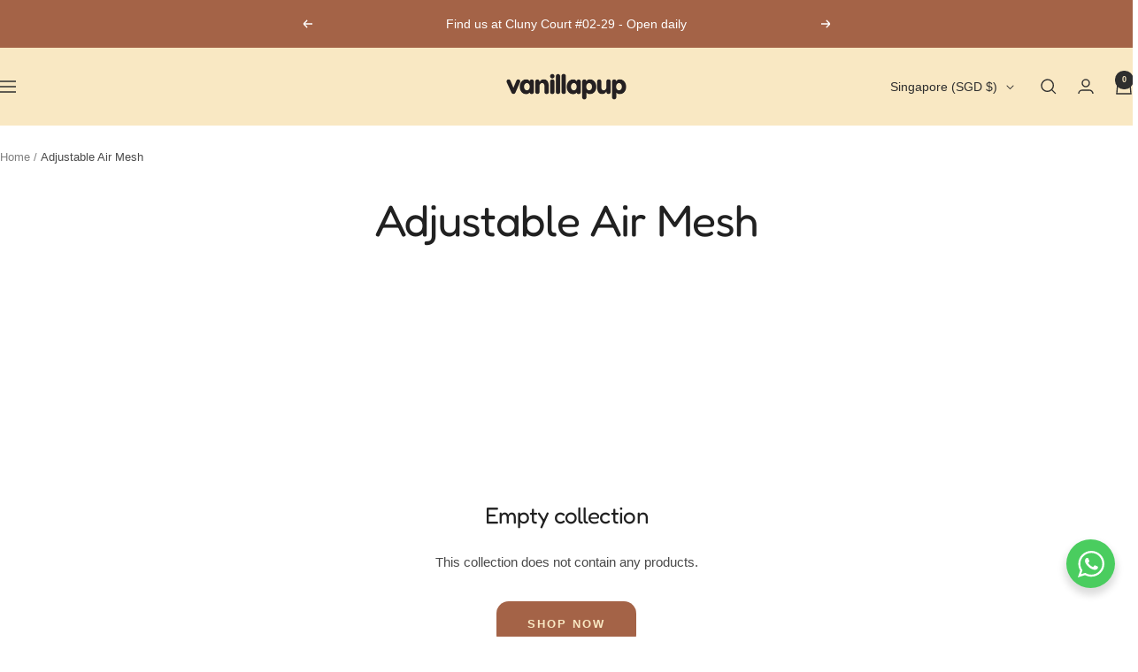

--- FILE ---
content_type: text/html; charset=utf-8
request_url: https://vanillapup.com/collections/adjustable-air-mesh
body_size: 26359
content:
<!doctype html><html class="no-js" lang="en" dir="ltr">
  <head>
    <meta charset="utf-8">
    <meta name="viewport" content="width=device-width, initial-scale=1.0, height=device-height, minimum-scale=1.0, maximum-scale=1.0">
    <meta name="theme-color" content="#f9e8c3">

    <title>Adjustable Air Mesh</title><link rel="canonical" href="https://vanillapup.com/collections/adjustable-air-mesh"><link rel="shortcut icon" href="//vanillapup.com/cdn/shop/files/Blog_Favicon-96x96_vanillapup_2x_9dbdb803-4a04-460f-8626-29148e6744a2.png?v=1664525811&width=96" type="image/png"><link rel="preconnect" href="https://cdn.shopify.com">
    <link rel="dns-prefetch" href="https://productreviews.shopifycdn.com">
    <link rel="dns-prefetch" href="https://www.google-analytics.com"><link rel="preconnect" href="https://fonts.shopifycdn.com" crossorigin><link rel="preload" as="style" href="//vanillapup.com/cdn/shop/t/67/assets/theme.css?v=40616585437609454331764134778">
    <link rel="preload" as="script" href="//vanillapup.com/cdn/shop/t/67/assets/vendor.js?v=32643890569905814191764134779">
    <link rel="preload" as="script" href="//vanillapup.com/cdn/shop/t/67/assets/theme.js?v=108561701893297286041764134778"><meta property="og:type" content="website">
  <meta property="og:title" content="Adjustable Air Mesh"><meta property="og:image" content="http://vanillapup.com/cdn/shop/files/Social_Sharing_Image_-_Shopify_vanillapup_2x_f5a483f5-61cb-4c81-8881-890bfab0aad0.jpg?v=1720544017&width=1024">
  <meta property="og:image:secure_url" content="https://vanillapup.com/cdn/shop/files/Social_Sharing_Image_-_Shopify_vanillapup_2x_f5a483f5-61cb-4c81-8881-890bfab0aad0.jpg?v=1720544017&width=1024">
  <meta property="og:image:width" content="1200">
  <meta property="og:image:height" content="628"><meta property="og:url" content="https://vanillapup.com/collections/adjustable-air-mesh">
<meta property="og:site_name" content="Vanillapup"><meta name="twitter:card" content="summary"><meta name="twitter:title" content="Adjustable Air Mesh">
  <meta name="twitter:description" content=""><meta name="twitter:image" content="https://vanillapup.com/cdn/shop/files/Social_Sharing_Image_-_Shopify_vanillapup_2x_f5a483f5-61cb-4c81-8881-890bfab0aad0.jpg?v=1720544017&width=1200">
  <meta name="twitter:image:alt" content="">
    <script type="application/ld+json">
  {
    "@context": "https://schema.org",
    "@type": "BreadcrumbList",
    "itemListElement": [{
        "@type": "ListItem",
        "position": 1,
        "name": "Home",
        "item": "https://vanillapup.com"
      },{
            "@type": "ListItem",
            "position": 2,
            "name": "Adjustable Air Mesh",
            "item": "https://vanillapup.com/collections/adjustable-air-mesh"
          }]
  }
</script>
    <link rel="preload" href="//vanillapup.com/cdn/fonts/fredoka/fredoka_n4.eb35fd8d4bb8056d7499b912e19fc60e645e4373.woff2" as="font" type="font/woff2" crossorigin><style>
  /* Typography (heading) */
  @font-face {
  font-family: Fredoka;
  font-weight: 400;
  font-style: normal;
  font-display: swap;
  src: url("//vanillapup.com/cdn/fonts/fredoka/fredoka_n4.eb35fd8d4bb8056d7499b912e19fc60e645e4373.woff2") format("woff2"),
       url("//vanillapup.com/cdn/fonts/fredoka/fredoka_n4.bc34ad1871d4011d11d39d0d6c4f34a458b5ead4.woff") format("woff");
}

/* Typography (body) */
  



:root {--heading-color: 33, 33, 33;
    --text-color: 73, 73, 73;
    --background: 255, 255, 255;
    --secondary-background: 249, 249, 249;
    --border-color: 228, 228, 228;
    --border-color-darker: 182, 182, 182;
    --success-color: 118, 185, 137;
    --success-background: 228, 241, 231;
    --error-color: 206, 57, 33;
    --error-background: 252, 241, 239;
    --primary-button-background: 164, 99, 71;
    --primary-button-text-color: 249, 232, 195;
    --secondary-button-background: 249, 232, 195;
    --secondary-button-text-color: 164, 99, 71;
    --product-star-rating: 249, 232, 195;
    --product-on-sale-accent: 255, 128, 88;
    --product-sold-out-accent: 91, 91, 91;
    --product-custom-label-background: 164, 99, 71;
    --product-custom-label-text-color: 255, 255, 255;
    --product-custom-label-2-background: 250, 246, 238;
    --product-custom-label-2-text-color: 0, 0, 0;
    --product-low-stock-text-color: 132, 0, 31;
    --product-in-stock-text-color: 68, 67, 41;
    --loading-bar-background: 73, 73, 73;

    /* We duplicate some "base" colors as root colors, which is useful to use on drawer elements or popover without. Those should not be overridden to avoid issues */
    --root-heading-color: 33, 33, 33;
    --root-text-color: 73, 73, 73;
    --root-background: 255, 255, 255;
    --root-border-color: 228, 228, 228;
    --root-primary-button-background: 164, 99, 71;
    --root-primary-button-text-color: 249, 232, 195;

    --base-font-size: 15px;
    --heading-font-family: Fredoka, sans-serif;
    --heading-font-weight: 400;
    --heading-font-style: normal;
    --heading-text-transform: normal;
    --text-font-family: "system_ui", -apple-system, 'Segoe UI', Roboto, 'Helvetica Neue', 'Noto Sans', 'Liberation Sans', Arial, sans-serif, 'Apple Color Emoji', 'Segoe UI Emoji', 'Segoe UI Symbol', 'Noto Color Emoji';
    --text-font-weight: 400;
    --text-font-style: normal;
    --text-font-bold-weight: 700;

    /* Typography (font size) */
    --heading-xxsmall-font-size: 10px;
    --heading-xsmall-font-size: 10px;
    --heading-small-font-size: 11px;
    --heading-large-font-size: 32px;
    --heading-h1-font-size: 32px;
    --heading-h2-font-size: 28px;
    --heading-h3-font-size: 26px;
    --heading-h4-font-size: 22px;
    --heading-h5-font-size: 18px;
    --heading-h6-font-size: 16px;

    /* Control the look and feel of the theme by changing radius of various elements */
    --button-border-radius: 14px;
    --block-border-radius: 8px;
    --block-border-radius-reduced: 4px;
    --color-swatch-border-radius: 100%;

    /* Button size */
    --button-height: 48px;
    --button-small-height: 40px;

    /* Form related */
    --form-input-field-height: 48px;
    --form-input-gap: 16px;
    --form-submit-margin: 24px;

    /* Product listing related variables */
    --product-list-block-spacing: 32px;

    /* Video related */
    --play-button-background: 255, 255, 255;
    --play-button-arrow: 73, 73, 73;

    /* RTL support */
    --transform-logical-flip: 1;
    --transform-origin-start: left;
    --transform-origin-end: right;

    /* Other */
    --zoom-cursor-svg-url: url(//vanillapup.com/cdn/shop/t/67/assets/zoom-cursor.svg?v=46865862978551828461764134824);
    --arrow-right-svg-url: url(//vanillapup.com/cdn/shop/t/67/assets/arrow-right.svg?v=140344950247292361801764134824);
    --arrow-left-svg-url: url(//vanillapup.com/cdn/shop/t/67/assets/arrow-left.svg?v=6925225700462263601764134824);

    /* Some useful variables that we can reuse in our CSS. Some explanation are needed for some of them:
       - container-max-width-minus-gutters: represents the container max width without the edge gutters
       - container-outer-width: considering the screen width, represent all the space outside the container
       - container-outer-margin: same as container-outer-width but get set to 0 inside a container
       - container-inner-width: the effective space inside the container (minus gutters)
       - grid-column-width: represents the width of a single column of the grid
       - vertical-breather: this is a variable that defines the global "spacing" between sections, and inside the section
                            to create some "breath" and minimum spacing
     */
    --container-max-width: 1600px;
    --container-gutter: 24px;
    --container-max-width-minus-gutters: calc(var(--container-max-width) - (var(--container-gutter)) * 2);
    --container-outer-width: max(calc((100vw - var(--container-max-width-minus-gutters)) / 2), var(--container-gutter));
    --container-outer-margin: var(--container-outer-width);
    --container-inner-width: calc(100vw - var(--container-outer-width) * 2);

    --grid-column-count: 10;
    --grid-gap: 24px;
    --grid-column-width: calc((100vw - var(--container-outer-width) * 2 - var(--grid-gap) * (var(--grid-column-count) - 1)) / var(--grid-column-count));

    --vertical-breather: 28px;
    --vertical-breather-tight: 28px;

    /* Shopify related variables */
    --payment-terms-background-color: #ffffff;
  }

  @media screen and (min-width: 741px) {
    :root {
      --container-gutter: 40px;
      --grid-column-count: 20;
      --vertical-breather: 40px;
      --vertical-breather-tight: 40px;

      /* Typography (font size) */
      --heading-xsmall-font-size: 11px;
      --heading-small-font-size: 12px;
      --heading-large-font-size: 48px;
      --heading-h1-font-size: 48px;
      --heading-h2-font-size: 36px;
      --heading-h3-font-size: 30px;
      --heading-h4-font-size: 22px;
      --heading-h5-font-size: 18px;
      --heading-h6-font-size: 16px;

      /* Form related */
      --form-input-field-height: 52px;
      --form-submit-margin: 32px;

      /* Button size */
      --button-height: 52px;
      --button-small-height: 44px;
    }
  }

  @media screen and (min-width: 1200px) {
    :root {
      --vertical-breather: 48px;
      --vertical-breather-tight: 48px;
      --product-list-block-spacing: 48px;

      /* Typography */
      --heading-large-font-size: 58px;
      --heading-h1-font-size: 50px;
      --heading-h2-font-size: 44px;
      --heading-h3-font-size: 32px;
      --heading-h4-font-size: 26px;
      --heading-h5-font-size: 22px;
      --heading-h6-font-size: 16px;
    }
  }

  @media screen and (min-width: 1600px) {
    :root {
      --vertical-breather: 48px;
      --vertical-breather-tight: 48px;
    }
  }
</style>
    <script>
  // This allows to expose several variables to the global scope, to be used in scripts
  window.themeVariables = {
    settings: {
      direction: "ltr",
      pageType: "collection",
      cartCount: 0,
      moneyFormat: "${{amount}}",
      moneyWithCurrencyFormat: "${{amount}} SGD",
      showVendor: false,
      discountMode: "percentage",
      currencyCodeEnabled: false,
      cartType: "message",
      cartCurrency: "SGD",
      mobileZoomFactor: 2.5
    },

    routes: {
      host: "vanillapup.com",
      rootUrl: "\/",
      rootUrlWithoutSlash: '',
      cartUrl: "\/cart",
      cartAddUrl: "\/cart\/add",
      cartChangeUrl: "\/cart\/change",
      searchUrl: "\/search",
      predictiveSearchUrl: "\/search\/suggest",
      productRecommendationsUrl: "\/recommendations\/products"
    },

    strings: {
      accessibilityDelete: "Delete",
      accessibilityClose: "Close",
      collectionSoldOut: "Sold out",
      collectionDiscount: "Save @savings@",
      productSalePrice: "Sale price",
      productRegularPrice: "Regular price",
      productFormUnavailable: "Unavailable",
      productFormSoldOut: "Sold out",
      productFormPreOrder: "Pre-order",
      productFormAddToCart: "Add to cart",
      searchNoResults: "No results could be found.",
      searchNewSearch: "New search",
      searchProducts: "Products",
      searchArticles: "Journal",
      searchPages: "Pages",
      searchCollections: "Collections",
      cartViewCart: "View cart",
      cartItemAdded: "Item added to your cart!",
      cartItemAddedShort: "Added to your cart!",
      cartAddOrderNote: "Add order note",
      cartEditOrderNote: "Edit order note",
      shippingEstimatorNoResults: "Sorry, we do not ship to your address.",
      shippingEstimatorOneResult: "There is one shipping rate for your address:",
      shippingEstimatorMultipleResults: "There are several shipping rates for your address:",
      shippingEstimatorError: "One or more error occurred while retrieving shipping rates:"
    },

    libs: {
      flickity: "\/\/vanillapup.com\/cdn\/shop\/t\/67\/assets\/flickity.js?v=176646718982628074891764134776",
      photoswipe: "\/\/vanillapup.com\/cdn\/shop\/t\/67\/assets\/photoswipe.js?v=132268647426145925301764134777",
      qrCode: "\/\/vanillapup.com\/cdn\/shopifycloud\/storefront\/assets\/themes_support\/vendor\/qrcode-3f2b403b.js"
    },

    breakpoints: {
      phone: 'screen and (max-width: 740px)',
      tablet: 'screen and (min-width: 741px) and (max-width: 999px)',
      tabletAndUp: 'screen and (min-width: 741px)',
      pocket: 'screen and (max-width: 999px)',
      lap: 'screen and (min-width: 1000px) and (max-width: 1199px)',
      lapAndUp: 'screen and (min-width: 1000px)',
      desktop: 'screen and (min-width: 1200px)',
      wide: 'screen and (min-width: 1400px)'
    }
  };

  window.addEventListener('pageshow', async () => {
    const cartContent = await (await fetch(`${window.themeVariables.routes.cartUrl}.js`, {cache: 'reload'})).json();
    document.documentElement.dispatchEvent(new CustomEvent('cart:refresh', {detail: {cart: cartContent}}));
  });

  if ('noModule' in HTMLScriptElement.prototype) {
    // Old browsers (like IE) that does not support module will be considered as if not executing JS at all
    document.documentElement.className = document.documentElement.className.replace('no-js', 'js');

    requestAnimationFrame(() => {
      const viewportHeight = (window.visualViewport ? window.visualViewport.height : document.documentElement.clientHeight);
      document.documentElement.style.setProperty('--window-height',viewportHeight + 'px');
    });
  }</script>

    <link rel="stylesheet" href="//vanillapup.com/cdn/shop/t/67/assets/theme.css?v=40616585437609454331764134778">

    <script src="//vanillapup.com/cdn/shop/t/67/assets/vendor.js?v=32643890569905814191764134779" defer></script>
    <script src="//vanillapup.com/cdn/shop/t/67/assets/theme.js?v=108561701893297286041764134778" defer></script>
    <script src="//vanillapup.com/cdn/shop/t/67/assets/custom.js?v=167639537848865775061764134776" defer></script>

    <script>window.performance && window.performance.mark && window.performance.mark('shopify.content_for_header.start');</script><meta name="google-site-verification" content="AbqtN_Zv9adykt6n04rbKKl3YjFpbz3Vkz3vRrb_5f8">
<meta name="facebook-domain-verification" content="hceh7afz0mkcb4a86xspybcb07o5yd">
<meta id="shopify-digital-wallet" name="shopify-digital-wallet" content="/12302482/digital_wallets/dialog">
<meta name="shopify-checkout-api-token" content="da439593b0daa84f5aa6bc57bc7085ec">
<link rel="alternate" type="application/atom+xml" title="Feed" href="/collections/adjustable-air-mesh.atom" />
<link rel="alternate" type="application/json+oembed" href="https://vanillapup.com/collections/adjustable-air-mesh.oembed">
<script async="async" src="/checkouts/internal/preloads.js?locale=en-SG"></script>
<script id="apple-pay-shop-capabilities" type="application/json">{"shopId":12302482,"countryCode":"SG","currencyCode":"SGD","merchantCapabilities":["supports3DS"],"merchantId":"gid:\/\/shopify\/Shop\/12302482","merchantName":"Vanillapup","requiredBillingContactFields":["postalAddress","email","phone"],"requiredShippingContactFields":["postalAddress","email","phone"],"shippingType":"shipping","supportedNetworks":["visa","masterCard","amex"],"total":{"type":"pending","label":"Vanillapup","amount":"1.00"},"shopifyPaymentsEnabled":true,"supportsSubscriptions":true}</script>
<script id="shopify-features" type="application/json">{"accessToken":"da439593b0daa84f5aa6bc57bc7085ec","betas":["rich-media-storefront-analytics"],"domain":"vanillapup.com","predictiveSearch":true,"shopId":12302482,"locale":"en"}</script>
<script>var Shopify = Shopify || {};
Shopify.shop = "shop-vanillapup.myshopify.com";
Shopify.locale = "en";
Shopify.currency = {"active":"SGD","rate":"1.0"};
Shopify.country = "SG";
Shopify.theme = {"name":"Focal \/\/ BFCM 2025","id":157421076715,"schema_name":"Focal","schema_version":"12.4.0","theme_store_id":714,"role":"main"};
Shopify.theme.handle = "null";
Shopify.theme.style = {"id":null,"handle":null};
Shopify.cdnHost = "vanillapup.com/cdn";
Shopify.routes = Shopify.routes || {};
Shopify.routes.root = "/";</script>
<script type="module">!function(o){(o.Shopify=o.Shopify||{}).modules=!0}(window);</script>
<script>!function(o){function n(){var o=[];function n(){o.push(Array.prototype.slice.apply(arguments))}return n.q=o,n}var t=o.Shopify=o.Shopify||{};t.loadFeatures=n(),t.autoloadFeatures=n()}(window);</script>
<script id="shop-js-analytics" type="application/json">{"pageType":"collection"}</script>
<script defer="defer" async type="module" src="//vanillapup.com/cdn/shopifycloud/shop-js/modules/v2/client.init-shop-cart-sync_IZsNAliE.en.esm.js"></script>
<script defer="defer" async type="module" src="//vanillapup.com/cdn/shopifycloud/shop-js/modules/v2/chunk.common_0OUaOowp.esm.js"></script>
<script type="module">
  await import("//vanillapup.com/cdn/shopifycloud/shop-js/modules/v2/client.init-shop-cart-sync_IZsNAliE.en.esm.js");
await import("//vanillapup.com/cdn/shopifycloud/shop-js/modules/v2/chunk.common_0OUaOowp.esm.js");

  window.Shopify.SignInWithShop?.initShopCartSync?.({"fedCMEnabled":true,"windoidEnabled":true});

</script>
<script id="__st">var __st={"a":12302482,"offset":28800,"reqid":"60419c87-0c4e-4072-9018-a21faf5caf9c-1768459336","pageurl":"vanillapup.com\/collections\/adjustable-air-mesh","u":"bb88954f5542","p":"collection","rtyp":"collection","rid":411979514091};</script>
<script>window.ShopifyPaypalV4VisibilityTracking = true;</script>
<script id="captcha-bootstrap">!function(){'use strict';const t='contact',e='account',n='new_comment',o=[[t,t],['blogs',n],['comments',n],[t,'customer']],c=[[e,'customer_login'],[e,'guest_login'],[e,'recover_customer_password'],[e,'create_customer']],r=t=>t.map((([t,e])=>`form[action*='/${t}']:not([data-nocaptcha='true']) input[name='form_type'][value='${e}']`)).join(','),a=t=>()=>t?[...document.querySelectorAll(t)].map((t=>t.form)):[];function s(){const t=[...o],e=r(t);return a(e)}const i='password',u='form_key',d=['recaptcha-v3-token','g-recaptcha-response','h-captcha-response',i],f=()=>{try{return window.sessionStorage}catch{return}},m='__shopify_v',_=t=>t.elements[u];function p(t,e,n=!1){try{const o=window.sessionStorage,c=JSON.parse(o.getItem(e)),{data:r}=function(t){const{data:e,action:n}=t;return t[m]||n?{data:e,action:n}:{data:t,action:n}}(c);for(const[e,n]of Object.entries(r))t.elements[e]&&(t.elements[e].value=n);n&&o.removeItem(e)}catch(o){console.error('form repopulation failed',{error:o})}}const l='form_type',E='cptcha';function T(t){t.dataset[E]=!0}const w=window,h=w.document,L='Shopify',v='ce_forms',y='captcha';let A=!1;((t,e)=>{const n=(g='f06e6c50-85a8-45c8-87d0-21a2b65856fe',I='https://cdn.shopify.com/shopifycloud/storefront-forms-hcaptcha/ce_storefront_forms_captcha_hcaptcha.v1.5.2.iife.js',D={infoText:'Protected by hCaptcha',privacyText:'Privacy',termsText:'Terms'},(t,e,n)=>{const o=w[L][v],c=o.bindForm;if(c)return c(t,g,e,D).then(n);var r;o.q.push([[t,g,e,D],n]),r=I,A||(h.body.append(Object.assign(h.createElement('script'),{id:'captcha-provider',async:!0,src:r})),A=!0)});var g,I,D;w[L]=w[L]||{},w[L][v]=w[L][v]||{},w[L][v].q=[],w[L][y]=w[L][y]||{},w[L][y].protect=function(t,e){n(t,void 0,e),T(t)},Object.freeze(w[L][y]),function(t,e,n,w,h,L){const[v,y,A,g]=function(t,e,n){const i=e?o:[],u=t?c:[],d=[...i,...u],f=r(d),m=r(i),_=r(d.filter((([t,e])=>n.includes(e))));return[a(f),a(m),a(_),s()]}(w,h,L),I=t=>{const e=t.target;return e instanceof HTMLFormElement?e:e&&e.form},D=t=>v().includes(t);t.addEventListener('submit',(t=>{const e=I(t);if(!e)return;const n=D(e)&&!e.dataset.hcaptchaBound&&!e.dataset.recaptchaBound,o=_(e),c=g().includes(e)&&(!o||!o.value);(n||c)&&t.preventDefault(),c&&!n&&(function(t){try{if(!f())return;!function(t){const e=f();if(!e)return;const n=_(t);if(!n)return;const o=n.value;o&&e.removeItem(o)}(t);const e=Array.from(Array(32),(()=>Math.random().toString(36)[2])).join('');!function(t,e){_(t)||t.append(Object.assign(document.createElement('input'),{type:'hidden',name:u})),t.elements[u].value=e}(t,e),function(t,e){const n=f();if(!n)return;const o=[...t.querySelectorAll(`input[type='${i}']`)].map((({name:t})=>t)),c=[...d,...o],r={};for(const[a,s]of new FormData(t).entries())c.includes(a)||(r[a]=s);n.setItem(e,JSON.stringify({[m]:1,action:t.action,data:r}))}(t,e)}catch(e){console.error('failed to persist form',e)}}(e),e.submit())}));const S=(t,e)=>{t&&!t.dataset[E]&&(n(t,e.some((e=>e===t))),T(t))};for(const o of['focusin','change'])t.addEventListener(o,(t=>{const e=I(t);D(e)&&S(e,y())}));const B=e.get('form_key'),M=e.get(l),P=B&&M;t.addEventListener('DOMContentLoaded',(()=>{const t=y();if(P)for(const e of t)e.elements[l].value===M&&p(e,B);[...new Set([...A(),...v().filter((t=>'true'===t.dataset.shopifyCaptcha))])].forEach((e=>S(e,t)))}))}(h,new URLSearchParams(w.location.search),n,t,e,['guest_login'])})(!0,!0)}();</script>
<script integrity="sha256-4kQ18oKyAcykRKYeNunJcIwy7WH5gtpwJnB7kiuLZ1E=" data-source-attribution="shopify.loadfeatures" defer="defer" src="//vanillapup.com/cdn/shopifycloud/storefront/assets/storefront/load_feature-a0a9edcb.js" crossorigin="anonymous"></script>
<script data-source-attribution="shopify.dynamic_checkout.dynamic.init">var Shopify=Shopify||{};Shopify.PaymentButton=Shopify.PaymentButton||{isStorefrontPortableWallets:!0,init:function(){window.Shopify.PaymentButton.init=function(){};var t=document.createElement("script");t.src="https://vanillapup.com/cdn/shopifycloud/portable-wallets/latest/portable-wallets.en.js",t.type="module",document.head.appendChild(t)}};
</script>
<script data-source-attribution="shopify.dynamic_checkout.buyer_consent">
  function portableWalletsHideBuyerConsent(e){var t=document.getElementById("shopify-buyer-consent"),n=document.getElementById("shopify-subscription-policy-button");t&&n&&(t.classList.add("hidden"),t.setAttribute("aria-hidden","true"),n.removeEventListener("click",e))}function portableWalletsShowBuyerConsent(e){var t=document.getElementById("shopify-buyer-consent"),n=document.getElementById("shopify-subscription-policy-button");t&&n&&(t.classList.remove("hidden"),t.removeAttribute("aria-hidden"),n.addEventListener("click",e))}window.Shopify?.PaymentButton&&(window.Shopify.PaymentButton.hideBuyerConsent=portableWalletsHideBuyerConsent,window.Shopify.PaymentButton.showBuyerConsent=portableWalletsShowBuyerConsent);
</script>
<script data-source-attribution="shopify.dynamic_checkout.cart.bootstrap">document.addEventListener("DOMContentLoaded",(function(){function t(){return document.querySelector("shopify-accelerated-checkout-cart, shopify-accelerated-checkout")}if(t())Shopify.PaymentButton.init();else{new MutationObserver((function(e,n){t()&&(Shopify.PaymentButton.init(),n.disconnect())})).observe(document.body,{childList:!0,subtree:!0})}}));
</script>
<link id="shopify-accelerated-checkout-styles" rel="stylesheet" media="screen" href="https://vanillapup.com/cdn/shopifycloud/portable-wallets/latest/accelerated-checkout-backwards-compat.css" crossorigin="anonymous">
<style id="shopify-accelerated-checkout-cart">
        #shopify-buyer-consent {
  margin-top: 1em;
  display: inline-block;
  width: 100%;
}

#shopify-buyer-consent.hidden {
  display: none;
}

#shopify-subscription-policy-button {
  background: none;
  border: none;
  padding: 0;
  text-decoration: underline;
  font-size: inherit;
  cursor: pointer;
}

#shopify-subscription-policy-button::before {
  box-shadow: none;
}

      </style>

<script>window.performance && window.performance.mark && window.performance.mark('shopify.content_for_header.end');</script>
  <!-- BEGIN app block: shopify://apps/klaviyo-email-marketing-sms/blocks/klaviyo-onsite-embed/2632fe16-c075-4321-a88b-50b567f42507 -->












  <script async src="https://static.klaviyo.com/onsite/js/HiBfGB/klaviyo.js?company_id=HiBfGB"></script>
  <script>!function(){if(!window.klaviyo){window._klOnsite=window._klOnsite||[];try{window.klaviyo=new Proxy({},{get:function(n,i){return"push"===i?function(){var n;(n=window._klOnsite).push.apply(n,arguments)}:function(){for(var n=arguments.length,o=new Array(n),w=0;w<n;w++)o[w]=arguments[w];var t="function"==typeof o[o.length-1]?o.pop():void 0,e=new Promise((function(n){window._klOnsite.push([i].concat(o,[function(i){t&&t(i),n(i)}]))}));return e}}})}catch(n){window.klaviyo=window.klaviyo||[],window.klaviyo.push=function(){var n;(n=window._klOnsite).push.apply(n,arguments)}}}}();</script>

  




  <script>
    window.klaviyoReviewsProductDesignMode = false
  </script>







<!-- END app block --><!-- BEGIN app block: shopify://apps/hulk-product-options/blocks/app-embed/380168ef-9475-4244-a291-f66b189208b5 --><!-- BEGIN app snippet: hulkapps_product_options --><script>
    
        window.hulkapps = {
        shop_slug: "shop-vanillapup",
        store_id: "shop-vanillapup.myshopify.com",
        money_format: "${{amount}}",
        cart: null,
        product: null,
        product_collections: null,
        product_variants: null,
        is_volume_discount: null,
        is_product_option: true,
        product_id: null,
        page_type: null,
        po_url: "https://productoption.hulkapps.com",
        po_proxy_url: "https://vanillapup.com",
        vd_url: "https://volumediscount.hulkapps.com",
        customer: null,
        hulkapps_extension_js: true

    }
    window.is_hulkpo_installed=true
    

      window.hulkapps.page_type = "cart";
      window.hulkapps.cart = {"note":null,"attributes":{},"original_total_price":0,"total_price":0,"total_discount":0,"total_weight":0.0,"item_count":0,"items":[],"requires_shipping":false,"currency":"SGD","items_subtotal_price":0,"cart_level_discount_applications":[],"checkout_charge_amount":0}
      if (typeof window.hulkapps.cart.items == "object") {
        for (var i=0; i<window.hulkapps.cart.items.length; i++) {
          ["sku", "grams", "vendor", "url", "image", "handle", "requires_shipping", "product_type", "product_description"].map(function(a) {
            delete window.hulkapps.cart.items[i][a]
          })
        }
      }
      window.hulkapps.cart_collections = {}
      

    

</script>

<!-- END app snippet --><!-- END app block --><script src="https://cdn.shopify.com/extensions/019bbde2-aa41-7224-807c-8a1fb9a30b00/smile-io-265/assets/smile-loader.js" type="text/javascript" defer="defer"></script>
<script src="https://cdn.shopify.com/extensions/019b9c2b-77f8-7b74-afb5-bcf1f8a2c57e/productoption-172/assets/hulkcode.js" type="text/javascript" defer="defer"></script>
<link href="https://cdn.shopify.com/extensions/019b9c2b-77f8-7b74-afb5-bcf1f8a2c57e/productoption-172/assets/hulkcode.css" rel="stylesheet" type="text/css" media="all">
<link href="https://monorail-edge.shopifysvc.com" rel="dns-prefetch">
<script>(function(){if ("sendBeacon" in navigator && "performance" in window) {try {var session_token_from_headers = performance.getEntriesByType('navigation')[0].serverTiming.find(x => x.name == '_s').description;} catch {var session_token_from_headers = undefined;}var session_cookie_matches = document.cookie.match(/_shopify_s=([^;]*)/);var session_token_from_cookie = session_cookie_matches && session_cookie_matches.length === 2 ? session_cookie_matches[1] : "";var session_token = session_token_from_headers || session_token_from_cookie || "";function handle_abandonment_event(e) {var entries = performance.getEntries().filter(function(entry) {return /monorail-edge.shopifysvc.com/.test(entry.name);});if (!window.abandonment_tracked && entries.length === 0) {window.abandonment_tracked = true;var currentMs = Date.now();var navigation_start = performance.timing.navigationStart;var payload = {shop_id: 12302482,url: window.location.href,navigation_start,duration: currentMs - navigation_start,session_token,page_type: "collection"};window.navigator.sendBeacon("https://monorail-edge.shopifysvc.com/v1/produce", JSON.stringify({schema_id: "online_store_buyer_site_abandonment/1.1",payload: payload,metadata: {event_created_at_ms: currentMs,event_sent_at_ms: currentMs}}));}}window.addEventListener('pagehide', handle_abandonment_event);}}());</script>
<script id="web-pixels-manager-setup">(function e(e,d,r,n,o){if(void 0===o&&(o={}),!Boolean(null===(a=null===(i=window.Shopify)||void 0===i?void 0:i.analytics)||void 0===a?void 0:a.replayQueue)){var i,a;window.Shopify=window.Shopify||{};var t=window.Shopify;t.analytics=t.analytics||{};var s=t.analytics;s.replayQueue=[],s.publish=function(e,d,r){return s.replayQueue.push([e,d,r]),!0};try{self.performance.mark("wpm:start")}catch(e){}var l=function(){var e={modern:/Edge?\/(1{2}[4-9]|1[2-9]\d|[2-9]\d{2}|\d{4,})\.\d+(\.\d+|)|Firefox\/(1{2}[4-9]|1[2-9]\d|[2-9]\d{2}|\d{4,})\.\d+(\.\d+|)|Chrom(ium|e)\/(9{2}|\d{3,})\.\d+(\.\d+|)|(Maci|X1{2}).+ Version\/(15\.\d+|(1[6-9]|[2-9]\d|\d{3,})\.\d+)([,.]\d+|)( \(\w+\)|)( Mobile\/\w+|) Safari\/|Chrome.+OPR\/(9{2}|\d{3,})\.\d+\.\d+|(CPU[ +]OS|iPhone[ +]OS|CPU[ +]iPhone|CPU IPhone OS|CPU iPad OS)[ +]+(15[._]\d+|(1[6-9]|[2-9]\d|\d{3,})[._]\d+)([._]\d+|)|Android:?[ /-](13[3-9]|1[4-9]\d|[2-9]\d{2}|\d{4,})(\.\d+|)(\.\d+|)|Android.+Firefox\/(13[5-9]|1[4-9]\d|[2-9]\d{2}|\d{4,})\.\d+(\.\d+|)|Android.+Chrom(ium|e)\/(13[3-9]|1[4-9]\d|[2-9]\d{2}|\d{4,})\.\d+(\.\d+|)|SamsungBrowser\/([2-9]\d|\d{3,})\.\d+/,legacy:/Edge?\/(1[6-9]|[2-9]\d|\d{3,})\.\d+(\.\d+|)|Firefox\/(5[4-9]|[6-9]\d|\d{3,})\.\d+(\.\d+|)|Chrom(ium|e)\/(5[1-9]|[6-9]\d|\d{3,})\.\d+(\.\d+|)([\d.]+$|.*Safari\/(?![\d.]+ Edge\/[\d.]+$))|(Maci|X1{2}).+ Version\/(10\.\d+|(1[1-9]|[2-9]\d|\d{3,})\.\d+)([,.]\d+|)( \(\w+\)|)( Mobile\/\w+|) Safari\/|Chrome.+OPR\/(3[89]|[4-9]\d|\d{3,})\.\d+\.\d+|(CPU[ +]OS|iPhone[ +]OS|CPU[ +]iPhone|CPU IPhone OS|CPU iPad OS)[ +]+(10[._]\d+|(1[1-9]|[2-9]\d|\d{3,})[._]\d+)([._]\d+|)|Android:?[ /-](13[3-9]|1[4-9]\d|[2-9]\d{2}|\d{4,})(\.\d+|)(\.\d+|)|Mobile Safari.+OPR\/([89]\d|\d{3,})\.\d+\.\d+|Android.+Firefox\/(13[5-9]|1[4-9]\d|[2-9]\d{2}|\d{4,})\.\d+(\.\d+|)|Android.+Chrom(ium|e)\/(13[3-9]|1[4-9]\d|[2-9]\d{2}|\d{4,})\.\d+(\.\d+|)|Android.+(UC? ?Browser|UCWEB|U3)[ /]?(15\.([5-9]|\d{2,})|(1[6-9]|[2-9]\d|\d{3,})\.\d+)\.\d+|SamsungBrowser\/(5\.\d+|([6-9]|\d{2,})\.\d+)|Android.+MQ{2}Browser\/(14(\.(9|\d{2,})|)|(1[5-9]|[2-9]\d|\d{3,})(\.\d+|))(\.\d+|)|K[Aa][Ii]OS\/(3\.\d+|([4-9]|\d{2,})\.\d+)(\.\d+|)/},d=e.modern,r=e.legacy,n=navigator.userAgent;return n.match(d)?"modern":n.match(r)?"legacy":"unknown"}(),u="modern"===l?"modern":"legacy",c=(null!=n?n:{modern:"",legacy:""})[u],f=function(e){return[e.baseUrl,"/wpm","/b",e.hashVersion,"modern"===e.buildTarget?"m":"l",".js"].join("")}({baseUrl:d,hashVersion:r,buildTarget:u}),m=function(e){var d=e.version,r=e.bundleTarget,n=e.surface,o=e.pageUrl,i=e.monorailEndpoint;return{emit:function(e){var a=e.status,t=e.errorMsg,s=(new Date).getTime(),l=JSON.stringify({metadata:{event_sent_at_ms:s},events:[{schema_id:"web_pixels_manager_load/3.1",payload:{version:d,bundle_target:r,page_url:o,status:a,surface:n,error_msg:t},metadata:{event_created_at_ms:s}}]});if(!i)return console&&console.warn&&console.warn("[Web Pixels Manager] No Monorail endpoint provided, skipping logging."),!1;try{return self.navigator.sendBeacon.bind(self.navigator)(i,l)}catch(e){}var u=new XMLHttpRequest;try{return u.open("POST",i,!0),u.setRequestHeader("Content-Type","text/plain"),u.send(l),!0}catch(e){return console&&console.warn&&console.warn("[Web Pixels Manager] Got an unhandled error while logging to Monorail."),!1}}}}({version:r,bundleTarget:l,surface:e.surface,pageUrl:self.location.href,monorailEndpoint:e.monorailEndpoint});try{o.browserTarget=l,function(e){var d=e.src,r=e.async,n=void 0===r||r,o=e.onload,i=e.onerror,a=e.sri,t=e.scriptDataAttributes,s=void 0===t?{}:t,l=document.createElement("script"),u=document.querySelector("head"),c=document.querySelector("body");if(l.async=n,l.src=d,a&&(l.integrity=a,l.crossOrigin="anonymous"),s)for(var f in s)if(Object.prototype.hasOwnProperty.call(s,f))try{l.dataset[f]=s[f]}catch(e){}if(o&&l.addEventListener("load",o),i&&l.addEventListener("error",i),u)u.appendChild(l);else{if(!c)throw new Error("Did not find a head or body element to append the script");c.appendChild(l)}}({src:f,async:!0,onload:function(){if(!function(){var e,d;return Boolean(null===(d=null===(e=window.Shopify)||void 0===e?void 0:e.analytics)||void 0===d?void 0:d.initialized)}()){var d=window.webPixelsManager.init(e)||void 0;if(d){var r=window.Shopify.analytics;r.replayQueue.forEach((function(e){var r=e[0],n=e[1],o=e[2];d.publishCustomEvent(r,n,o)})),r.replayQueue=[],r.publish=d.publishCustomEvent,r.visitor=d.visitor,r.initialized=!0}}},onerror:function(){return m.emit({status:"failed",errorMsg:"".concat(f," has failed to load")})},sri:function(e){var d=/^sha384-[A-Za-z0-9+/=]+$/;return"string"==typeof e&&d.test(e)}(c)?c:"",scriptDataAttributes:o}),m.emit({status:"loading"})}catch(e){m.emit({status:"failed",errorMsg:(null==e?void 0:e.message)||"Unknown error"})}}})({shopId: 12302482,storefrontBaseUrl: "https://vanillapup.com",extensionsBaseUrl: "https://extensions.shopifycdn.com/cdn/shopifycloud/web-pixels-manager",monorailEndpoint: "https://monorail-edge.shopifysvc.com/unstable/produce_batch",surface: "storefront-renderer",enabledBetaFlags: ["2dca8a86"],webPixelsConfigList: [{"id":"473366763","configuration":"{\"config\":\"{\\\"google_tag_ids\\\":[\\\"G-LGYT80DHLQ\\\",\\\"AW-775999811\\\",\\\"GT-M6X3WSQ\\\"],\\\"target_country\\\":\\\"SG\\\",\\\"gtag_events\\\":[{\\\"type\\\":\\\"begin_checkout\\\",\\\"action_label\\\":[\\\"G-LGYT80DHLQ\\\",\\\"AW-775999811\\\/hNb2COH27pABEMOig_IC\\\"]},{\\\"type\\\":\\\"search\\\",\\\"action_label\\\":[\\\"G-LGYT80DHLQ\\\",\\\"AW-775999811\\\/DrfbCOT27pABEMOig_IC\\\"]},{\\\"type\\\":\\\"view_item\\\",\\\"action_label\\\":[\\\"G-LGYT80DHLQ\\\",\\\"AW-775999811\\\/oUAdCNv27pABEMOig_IC\\\",\\\"MC-3Z20MY6JH5\\\"]},{\\\"type\\\":\\\"purchase\\\",\\\"action_label\\\":[\\\"G-LGYT80DHLQ\\\",\\\"AW-775999811\\\/71m3CNj27pABEMOig_IC\\\",\\\"MC-3Z20MY6JH5\\\"]},{\\\"type\\\":\\\"page_view\\\",\\\"action_label\\\":[\\\"G-LGYT80DHLQ\\\",\\\"AW-775999811\\\/2zcoCNX27pABEMOig_IC\\\",\\\"MC-3Z20MY6JH5\\\"]},{\\\"type\\\":\\\"add_payment_info\\\",\\\"action_label\\\":[\\\"G-LGYT80DHLQ\\\",\\\"AW-775999811\\\/-YhGCOf27pABEMOig_IC\\\"]},{\\\"type\\\":\\\"add_to_cart\\\",\\\"action_label\\\":[\\\"G-LGYT80DHLQ\\\",\\\"AW-775999811\\\/ZapDCN727pABEMOig_IC\\\"]}],\\\"enable_monitoring_mode\\\":false}\"}","eventPayloadVersion":"v1","runtimeContext":"OPEN","scriptVersion":"b2a88bafab3e21179ed38636efcd8a93","type":"APP","apiClientId":1780363,"privacyPurposes":[],"dataSharingAdjustments":{"protectedCustomerApprovalScopes":["read_customer_address","read_customer_email","read_customer_name","read_customer_personal_data","read_customer_phone"]}},{"id":"144146667","configuration":"{\"pixel_id\":\"643270918209771\",\"pixel_type\":\"facebook_pixel\"}","eventPayloadVersion":"v1","runtimeContext":"OPEN","scriptVersion":"ca16bc87fe92b6042fbaa3acc2fbdaa6","type":"APP","apiClientId":2329312,"privacyPurposes":["ANALYTICS","MARKETING","SALE_OF_DATA"],"dataSharingAdjustments":{"protectedCustomerApprovalScopes":["read_customer_address","read_customer_email","read_customer_name","read_customer_personal_data","read_customer_phone"]}},{"id":"shopify-app-pixel","configuration":"{}","eventPayloadVersion":"v1","runtimeContext":"STRICT","scriptVersion":"0450","apiClientId":"shopify-pixel","type":"APP","privacyPurposes":["ANALYTICS","MARKETING"]},{"id":"shopify-custom-pixel","eventPayloadVersion":"v1","runtimeContext":"LAX","scriptVersion":"0450","apiClientId":"shopify-pixel","type":"CUSTOM","privacyPurposes":["ANALYTICS","MARKETING"]}],isMerchantRequest: false,initData: {"shop":{"name":"Vanillapup","paymentSettings":{"currencyCode":"SGD"},"myshopifyDomain":"shop-vanillapup.myshopify.com","countryCode":"SG","storefrontUrl":"https:\/\/vanillapup.com"},"customer":null,"cart":null,"checkout":null,"productVariants":[],"purchasingCompany":null},},"https://vanillapup.com/cdn","7cecd0b6w90c54c6cpe92089d5m57a67346",{"modern":"","legacy":""},{"shopId":"12302482","storefrontBaseUrl":"https:\/\/vanillapup.com","extensionBaseUrl":"https:\/\/extensions.shopifycdn.com\/cdn\/shopifycloud\/web-pixels-manager","surface":"storefront-renderer","enabledBetaFlags":"[\"2dca8a86\"]","isMerchantRequest":"false","hashVersion":"7cecd0b6w90c54c6cpe92089d5m57a67346","publish":"custom","events":"[[\"page_viewed\",{}],[\"collection_viewed\",{\"collection\":{\"id\":\"411979514091\",\"title\":\"Adjustable Air Mesh\",\"productVariants\":[]}}]]"});</script><script>
  window.ShopifyAnalytics = window.ShopifyAnalytics || {};
  window.ShopifyAnalytics.meta = window.ShopifyAnalytics.meta || {};
  window.ShopifyAnalytics.meta.currency = 'SGD';
  var meta = {"products":[],"page":{"pageType":"collection","resourceType":"collection","resourceId":411979514091,"requestId":"60419c87-0c4e-4072-9018-a21faf5caf9c-1768459336"}};
  for (var attr in meta) {
    window.ShopifyAnalytics.meta[attr] = meta[attr];
  }
</script>
<script class="analytics">
  (function () {
    var customDocumentWrite = function(content) {
      var jquery = null;

      if (window.jQuery) {
        jquery = window.jQuery;
      } else if (window.Checkout && window.Checkout.$) {
        jquery = window.Checkout.$;
      }

      if (jquery) {
        jquery('body').append(content);
      }
    };

    var hasLoggedConversion = function(token) {
      if (token) {
        return document.cookie.indexOf('loggedConversion=' + token) !== -1;
      }
      return false;
    }

    var setCookieIfConversion = function(token) {
      if (token) {
        var twoMonthsFromNow = new Date(Date.now());
        twoMonthsFromNow.setMonth(twoMonthsFromNow.getMonth() + 2);

        document.cookie = 'loggedConversion=' + token + '; expires=' + twoMonthsFromNow;
      }
    }

    var trekkie = window.ShopifyAnalytics.lib = window.trekkie = window.trekkie || [];
    if (trekkie.integrations) {
      return;
    }
    trekkie.methods = [
      'identify',
      'page',
      'ready',
      'track',
      'trackForm',
      'trackLink'
    ];
    trekkie.factory = function(method) {
      return function() {
        var args = Array.prototype.slice.call(arguments);
        args.unshift(method);
        trekkie.push(args);
        return trekkie;
      };
    };
    for (var i = 0; i < trekkie.methods.length; i++) {
      var key = trekkie.methods[i];
      trekkie[key] = trekkie.factory(key);
    }
    trekkie.load = function(config) {
      trekkie.config = config || {};
      trekkie.config.initialDocumentCookie = document.cookie;
      var first = document.getElementsByTagName('script')[0];
      var script = document.createElement('script');
      script.type = 'text/javascript';
      script.onerror = function(e) {
        var scriptFallback = document.createElement('script');
        scriptFallback.type = 'text/javascript';
        scriptFallback.onerror = function(error) {
                var Monorail = {
      produce: function produce(monorailDomain, schemaId, payload) {
        var currentMs = new Date().getTime();
        var event = {
          schema_id: schemaId,
          payload: payload,
          metadata: {
            event_created_at_ms: currentMs,
            event_sent_at_ms: currentMs
          }
        };
        return Monorail.sendRequest("https://" + monorailDomain + "/v1/produce", JSON.stringify(event));
      },
      sendRequest: function sendRequest(endpointUrl, payload) {
        // Try the sendBeacon API
        if (window && window.navigator && typeof window.navigator.sendBeacon === 'function' && typeof window.Blob === 'function' && !Monorail.isIos12()) {
          var blobData = new window.Blob([payload], {
            type: 'text/plain'
          });

          if (window.navigator.sendBeacon(endpointUrl, blobData)) {
            return true;
          } // sendBeacon was not successful

        } // XHR beacon

        var xhr = new XMLHttpRequest();

        try {
          xhr.open('POST', endpointUrl);
          xhr.setRequestHeader('Content-Type', 'text/plain');
          xhr.send(payload);
        } catch (e) {
          console.log(e);
        }

        return false;
      },
      isIos12: function isIos12() {
        return window.navigator.userAgent.lastIndexOf('iPhone; CPU iPhone OS 12_') !== -1 || window.navigator.userAgent.lastIndexOf('iPad; CPU OS 12_') !== -1;
      }
    };
    Monorail.produce('monorail-edge.shopifysvc.com',
      'trekkie_storefront_load_errors/1.1',
      {shop_id: 12302482,
      theme_id: 157421076715,
      app_name: "storefront",
      context_url: window.location.href,
      source_url: "//vanillapup.com/cdn/s/trekkie.storefront.55c6279c31a6628627b2ba1c5ff367020da294e2.min.js"});

        };
        scriptFallback.async = true;
        scriptFallback.src = '//vanillapup.com/cdn/s/trekkie.storefront.55c6279c31a6628627b2ba1c5ff367020da294e2.min.js';
        first.parentNode.insertBefore(scriptFallback, first);
      };
      script.async = true;
      script.src = '//vanillapup.com/cdn/s/trekkie.storefront.55c6279c31a6628627b2ba1c5ff367020da294e2.min.js';
      first.parentNode.insertBefore(script, first);
    };
    trekkie.load(
      {"Trekkie":{"appName":"storefront","development":false,"defaultAttributes":{"shopId":12302482,"isMerchantRequest":null,"themeId":157421076715,"themeCityHash":"4767353281016532338","contentLanguage":"en","currency":"SGD","eventMetadataId":"0dea491e-ed2b-4958-8fcd-03d0e2842645"},"isServerSideCookieWritingEnabled":true,"monorailRegion":"shop_domain","enabledBetaFlags":["65f19447"]},"Session Attribution":{},"S2S":{"facebookCapiEnabled":true,"source":"trekkie-storefront-renderer","apiClientId":580111}}
    );

    var loaded = false;
    trekkie.ready(function() {
      if (loaded) return;
      loaded = true;

      window.ShopifyAnalytics.lib = window.trekkie;

      var originalDocumentWrite = document.write;
      document.write = customDocumentWrite;
      try { window.ShopifyAnalytics.merchantGoogleAnalytics.call(this); } catch(error) {};
      document.write = originalDocumentWrite;

      window.ShopifyAnalytics.lib.page(null,{"pageType":"collection","resourceType":"collection","resourceId":411979514091,"requestId":"60419c87-0c4e-4072-9018-a21faf5caf9c-1768459336","shopifyEmitted":true});

      var match = window.location.pathname.match(/checkouts\/(.+)\/(thank_you|post_purchase)/)
      var token = match? match[1]: undefined;
      if (!hasLoggedConversion(token)) {
        setCookieIfConversion(token);
        window.ShopifyAnalytics.lib.track("Viewed Product Category",{"currency":"SGD","category":"Collection: adjustable-air-mesh","collectionName":"adjustable-air-mesh","collectionId":411979514091,"nonInteraction":true},undefined,undefined,{"shopifyEmitted":true});
      }
    });


        var eventsListenerScript = document.createElement('script');
        eventsListenerScript.async = true;
        eventsListenerScript.src = "//vanillapup.com/cdn/shopifycloud/storefront/assets/shop_events_listener-3da45d37.js";
        document.getElementsByTagName('head')[0].appendChild(eventsListenerScript);

})();</script>
  <script>
  if (!window.ga || (window.ga && typeof window.ga !== 'function')) {
    window.ga = function ga() {
      (window.ga.q = window.ga.q || []).push(arguments);
      if (window.Shopify && window.Shopify.analytics && typeof window.Shopify.analytics.publish === 'function') {
        window.Shopify.analytics.publish("ga_stub_called", {}, {sendTo: "google_osp_migration"});
      }
      console.error("Shopify's Google Analytics stub called with:", Array.from(arguments), "\nSee https://help.shopify.com/manual/promoting-marketing/pixels/pixel-migration#google for more information.");
    };
    if (window.Shopify && window.Shopify.analytics && typeof window.Shopify.analytics.publish === 'function') {
      window.Shopify.analytics.publish("ga_stub_initialized", {}, {sendTo: "google_osp_migration"});
    }
  }
</script>
<script
  defer
  src="https://vanillapup.com/cdn/shopifycloud/perf-kit/shopify-perf-kit-3.0.3.min.js"
  data-application="storefront-renderer"
  data-shop-id="12302482"
  data-render-region="gcp-us-central1"
  data-page-type="collection"
  data-theme-instance-id="157421076715"
  data-theme-name="Focal"
  data-theme-version="12.4.0"
  data-monorail-region="shop_domain"
  data-resource-timing-sampling-rate="10"
  data-shs="true"
  data-shs-beacon="true"
  data-shs-export-with-fetch="true"
  data-shs-logs-sample-rate="1"
  data-shs-beacon-endpoint="https://vanillapup.com/api/collect"
></script>
</head><body class="no-focus-outline  features--image-zoom" data-instant-allow-query-string><svg class="visually-hidden">
      <linearGradient id="rating-star-gradient-half">
        <stop offset="50%" stop-color="rgb(var(--product-star-rating))" />
        <stop offset="50%" stop-color="rgb(var(--product-star-rating))" stop-opacity="0.4" />
      </linearGradient>
    </svg>

    <a href="#main" class="visually-hidden skip-to-content">Skip to content</a>
    <loading-bar class="loading-bar"></loading-bar><!-- BEGIN sections: header-group -->
<div id="shopify-section-sections--21111594385643__announcement-bar" class="shopify-section shopify-section-group-header-group shopify-section--announcement-bar"><style>
  :root {
    --enable-sticky-announcement-bar: 1;
  }

  #shopify-section-sections--21111594385643__announcement-bar {
    --heading-color: 255, 255, 255;
    --text-color: 255, 255, 255;
    --primary-button-background: 255, 128, 88;
    --primary-button-text-color: 249, 232, 195;
    --section-background: 164, 99, 71;position: -webkit-sticky;
      position: sticky;
      top: 0;
      z-index: 5; /* Make sure it goes over header */}

  @media screen and (min-width: 741px) {
    :root {
      --enable-sticky-announcement-bar: 1;
    }

    #shopify-section-sections--21111594385643__announcement-bar {position: -webkit-sticky;
        position: sticky;
        top: 0;
        z-index: 5; /* Make sure it goes over header */}
  }
</style><section>
    <announcement-bar auto-play cycle-speed="4" class="announcement-bar announcement-bar--multiple"><button data-action="prev" class="tap-area tap-area--large">
          <span class="visually-hidden">Previous</span>
          <svg fill="none" focusable="false" width="12" height="10" class="icon icon--nav-arrow-left-small  icon--direction-aware " viewBox="0 0 12 10">
        <path d="M12 5L2.25 5M2.25 5L6.15 9.16M2.25 5L6.15 0.840001" stroke="currentColor" stroke-width="1.4"></path>
      </svg>
        </button><div class="announcement-bar__list"><announcement-bar-item   class="announcement-bar__item" ><div class="announcement-bar__message text--small"><p>Find us at Cluny Court #02-29 -  Open daily</p></div></announcement-bar-item><announcement-bar-item hidden  class="announcement-bar__item" ><div class="announcement-bar__message text--small"><p>Complimentary shipping in Singapore ≥ $59</p></div></announcement-bar-item><announcement-bar-item hidden  class="announcement-bar__item" ><div class="announcement-bar__message text--small"><p>Free frozen food delivery with min. 2 boxes</p></div></announcement-bar-item></div><button data-action="next" class="tap-area tap-area--large">
          <span class="visually-hidden">Next</span>
          <svg fill="none" focusable="false" width="12" height="10" class="icon icon--nav-arrow-right-small  icon--direction-aware " viewBox="0 0 12 10">
        <path d="M-3.63679e-07 5L9.75 5M9.75 5L5.85 9.16M9.75 5L5.85 0.840001" stroke="currentColor" stroke-width="1.4"></path>
      </svg>
        </button></announcement-bar>
  </section>

  <script>
    document.documentElement.style.setProperty('--announcement-bar-height', document.getElementById('shopify-section-sections--21111594385643__announcement-bar').clientHeight + 'px');
  </script><style> #shopify-section-sections--21111594385643__announcement-bar p {font-weight: 400; font-size: 1em;} </style></div><div id="shopify-section-sections--21111594385643__header" class="shopify-section shopify-section-group-header-group shopify-section--header"><style>
  :root {
    --enable-sticky-header: 1;
    --enable-transparent-header: 0;
    --loading-bar-background: 46, 46, 46; /* Prevent the loading bar to be invisible */
  }

  #shopify-section-sections--21111594385643__header {--header-background: 249, 232, 195;
    --header-text-color: 46, 46, 46;
    --header-border-color: 219, 204, 173;
    --reduce-header-padding: 1;position: -webkit-sticky;
      position: sticky;
      top: 0;z-index: 4;
  }.shopify-section--announcement-bar ~ #shopify-section-sections--21111594385643__header {
      top: calc(var(--enable-sticky-announcement-bar, 0) * var(--announcement-bar-height, 0px));
    }#shopify-section-sections--21111594385643__header .header__logo-image {
    max-width: 120px;
  }

  @media screen and (min-width: 741px) {
    #shopify-section-sections--21111594385643__header .header__logo-image {
      max-width: 160px;
    }
  }

  @media screen and (min-width: 1200px) {}</style>

<store-header sticky  class="header  " role="banner"><div class="container">
    <div class="header__wrapper">
      <!-- LEFT PART -->
      <nav class="header__inline-navigation" role="navigation"><div class="header__icon-list "><button is="toggle-button" class="header__icon-wrapper tap-area " aria-controls="mobile-menu-drawer" aria-expanded="false">
              <span class="visually-hidden">Navigation</span><svg focusable="false" width="18" height="14" class="icon icon--header-hamburger   " viewBox="0 0 18 14">
        <path d="M0 1h18M0 13h18H0zm0-6h18H0z" fill="none" stroke="currentColor" stroke-width="1.4"></path>
      </svg></button><a href="/search" is="toggle-link" class="header__icon-wrapper tap-area  hidden-desk" aria-controls="search-drawer" aria-expanded="false" aria-label="Search"><svg focusable="false" width="18" height="18" class="icon icon--header-search   " viewBox="0 0 18 18">
        <path d="M12.336 12.336c2.634-2.635 2.682-6.859.106-9.435-2.576-2.576-6.8-2.528-9.435.106C.373 5.642.325 9.866 2.901 12.442c2.576 2.576 6.8 2.528 9.435-.106zm0 0L17 17" fill="none" stroke="currentColor" stroke-width="1.4"></path>
      </svg></a>
        </div></nav>

      <!-- LOGO PART --><span class="header__logo"><a class="header__logo-link" href="/">
            <span class="visually-hidden">Vanillapup</span>
            <img class="header__logo-image" width="560" height="160" src="//vanillapup.com/cdn/shop/files/Vanillapup_Logo_560px_Black-Vanillapup_2x_a11345f5-964b-45cf-89a8-ebb2c80e8411.png?v=1667708956&width=320" alt=""></a></span><!-- SECONDARY LINKS PART -->
      <div class="header__secondary-links"><form method="post" action="/localization" id="header-localization-form" accept-charset="UTF-8" class="header__cross-border hidden-pocket" enctype="multipart/form-data"><input type="hidden" name="form_type" value="localization" /><input type="hidden" name="utf8" value="✓" /><input type="hidden" name="_method" value="put" /><input type="hidden" name="return_to" value="/collections/adjustable-air-mesh" /><div class="popover-container">
                <input type="hidden" name="country_code" value="SG">
                <span class="visually-hidden">Country/region</span>

                <button type="button" is="toggle-button" class="popover-button text--small" aria-expanded="false" aria-controls="header-localization-form-currency">Singapore (SGD $)<svg focusable="false" width="9" height="6" class="icon icon--chevron icon--inline  " viewBox="0 0 12 8">
        <path fill="none" d="M1 1l5 5 5-5" stroke="currentColor" stroke-width="1.4"></path>
      </svg></button>

                <popover-content id="header-localization-form-currency" class="popover">
                  <span class="popover__overlay"></span>

                  <header class="popover__header">
                    <span class="popover__title heading h6">Country/region</span>

                    <button type="button" class="popover__close-button tap-area tap-area--large" data-action="close" title="Close"><svg focusable="false" width="14" height="14" class="icon icon--close   " viewBox="0 0 14 14">
        <path d="M13 13L1 1M13 1L1 13" stroke="currentColor" stroke-width="1.4" fill="none"></path>
      </svg></button>
                  </header>

                  <div class="popover__content popover__content--restrict">
                    <div class="popover__choice-list"><button type="submit" name="country_code" value="HK" class="popover__choice-item">
                          <span class="popover__choice-label" >Hong Kong SAR (HKD $)
                          </span>
                        </button><button type="submit" name="country_code" value="MY" class="popover__choice-item">
                          <span class="popover__choice-label" >Malaysia (MYR RM)
                          </span>
                        </button><button type="submit" name="country_code" value="SG" class="popover__choice-item">
                          <span class="popover__choice-label" aria-current="true">Singapore (SGD $)
                          </span>
                        </button></div>
                  </div>
                </popover-content>
              </div></form><div class="header__icon-list"><button is="toggle-button" class="header__icon-wrapper tap-area hidden-phone " aria-controls="newsletter-popup" aria-expanded="false">
            <span class="visually-hidden">Newsletter</span><svg focusable="false" width="20" height="16" class="icon icon--header-email   " viewBox="0 0 20 16">
        <path d="M19 4l-9 5-9-5" fill="none" stroke="currentColor" stroke-width="1.4"></path>
        <path stroke="currentColor" fill="none" stroke-width="1.4" d="M1 1h18v14H1z"></path>
      </svg></button><a href="/search" is="toggle-link" class="header__icon-wrapper tap-area hidden-pocket hidden-lap " aria-label="Search" aria-controls="search-drawer" aria-expanded="false"><svg focusable="false" width="18" height="18" class="icon icon--header-search   " viewBox="0 0 18 18">
        <path d="M12.336 12.336c2.634-2.635 2.682-6.859.106-9.435-2.576-2.576-6.8-2.528-9.435.106C.373 5.642.325 9.866 2.901 12.442c2.576 2.576 6.8 2.528 9.435-.106zm0 0L17 17" fill="none" stroke="currentColor" stroke-width="1.4"></path>
      </svg></a><a href="https://account.vanillapup.com?locale=en&region_country=SG" class="header__icon-wrapper tap-area hidden-phone " aria-label="Login"><svg focusable="false" width="18" height="17" class="icon icon--header-customer   " viewBox="0 0 18 17">
        <circle cx="9" cy="5" r="4" fill="none" stroke="currentColor" stroke-width="1.4" stroke-linejoin="round"></circle>
        <path d="M1 17v0a4 4 0 014-4h8a4 4 0 014 4v0" fill="none" stroke="currentColor" stroke-width="1.4"></path>
      </svg></a><a href="/cart" is="toggle-link" aria-controls="mini-cart" aria-expanded="false" class="header__icon-wrapper tap-area " aria-label="Cart" data-no-instant><svg focusable="false" width="20" height="19" class="icon icon--header-tote-bag   " viewBox="0 0 20 19">
        <path d="M3 7H17L18 18H2L3 7Z" fill="none" stroke="currentColor" stroke-width="1.4"></path>
        <path d="M13 4V4C13 2.34315 11.6569 1 10 1V1C8.34315 1 7 2.34315 7 4V4" fill="none" stroke="currentColor" stroke-width="1.4"></path>
      </svg><cart-count class="header__cart-count header__cart-count--floating bubble-count" aria-hidden="true">0</cart-count>
          </a>
        </div></div>
    </div></div>
</store-header><cart-notification global hidden class="cart-notification "></cart-notification><mobile-navigation append-body id="mobile-menu-drawer" class="drawer drawer--from-left">
  <span class="drawer__overlay"></span>

  <div class="drawer__header drawer__header--shadowed">
    <button type="button" class="drawer__close-button drawer__close-button--block tap-area" data-action="close" title="Close"><svg focusable="false" width="14" height="14" class="icon icon--close   " viewBox="0 0 14 14">
        <path d="M13 13L1 1M13 1L1 13" stroke="currentColor" stroke-width="1.4" fill="none"></path>
      </svg></button>
  </div>

  <div class="drawer__content">
    <ul class="mobile-nav list--unstyled" role="list"><li class="mobile-nav__item" data-level="1"><a href="/collections/new-arrivals" class="mobile-nav__link heading h5">New & Featured</a></li><li class="mobile-nav__item" data-level="1"><a href="/collections/vanillapup-favourites" class="mobile-nav__link heading h5">Vanillapup Favourites</a></li><li class="mobile-nav__item" data-level="1"><button is="toggle-button" class="mobile-nav__link heading h5" aria-controls="mobile-menu-3" aria-expanded="false">Shop by Category<span class="animated-plus"></span>
            </button>

            <collapsible-content id="mobile-menu-3" class="collapsible"><ul class="mobile-nav list--unstyled" role="list"><li class="mobile-nav__item" data-level="2"><button is="toggle-button" class="mobile-nav__link" aria-controls="mobile-menu-3-1" aria-expanded="false">Food & Nutrition<span class="animated-plus"></span>
                        </button>

                        <collapsible-content id="mobile-menu-3-1" class="collapsible">
                          <ul class="mobile-nav list--unstyled" role="list"><li class="mobile-nav__item" data-level="3">
                                <a href="/collections/dog-food/fd" class="mobile-nav__link">Freeze-dried Pet Food</a>
                              </li><li class="mobile-nav__item" data-level="3">
                                <a href="/collections/dog-food/Raw" class="mobile-nav__link">Frozen Raw Pet Food</a>
                              </li><li class="mobile-nav__item" data-level="3">
                                <a href="/collections/dog-food/Cooked" class="mobile-nav__link">Frozen Cooked Pet Food</a>
                              </li><li class="mobile-nav__item" data-level="3">
                                <a href="/collections/dog-food" class="mobile-nav__link">View All Dog Food</a>
                              </li><li class="mobile-nav__item" data-level="3">
                                <a href="/collections/dog-supplements" class="mobile-nav__link">View All Pet Supplements</a>
                              </li></ul>
                        </collapsible-content></li><li class="mobile-nav__item" data-level="2"><button is="toggle-button" class="mobile-nav__link" aria-controls="mobile-menu-3-2" aria-expanded="false">Treats<span class="animated-plus"></span>
                        </button>

                        <collapsible-content id="mobile-menu-3-2" class="collapsible">
                          <ul class="mobile-nav list--unstyled" role="list"><li class="mobile-nav__item" data-level="3">
                                <a href="/collections/single-ingredient-treats" class="mobile-nav__link">Single-ingredient Treats</a>
                              </li><li class="mobile-nav__item" data-level="3">
                                <a href="/collections/training-treats" class="mobile-nav__link">Training Treats</a>
                              </li><li class="mobile-nav__item" data-level="3">
                                <a href="/collections/dog-chews" class="mobile-nav__link">Chews</a>
                              </li><li class="mobile-nav__item" data-level="3">
                                <a href="/collections/milk-broth" class="mobile-nav__link">Milk & Broth</a>
                              </li><li class="mobile-nav__item" data-level="3">
                                <a href="/collections/nut-butters-spreads" class="mobile-nav__link">Nut Butters & Spreads</a>
                              </li><li class="mobile-nav__item" data-level="3">
                                <a href="/collections/dog-treats" class="mobile-nav__link">View All Dog Treats</a>
                              </li></ul>
                        </collapsible-content></li><li class="mobile-nav__item" data-level="2"><button is="toggle-button" class="mobile-nav__link" aria-controls="mobile-menu-3-3" aria-expanded="false">Toys<span class="animated-plus"></span>
                        </button>

                        <collapsible-content id="mobile-menu-3-3" class="collapsible">
                          <ul class="mobile-nav list--unstyled" role="list"><li class="mobile-nav__item" data-level="3">
                                <a href="/collections/plush-toys-for-dogs" class="mobile-nav__link">Plush Toys</a>
                              </li><li class="mobile-nav__item" data-level="3">
                                <a href="/collections/rubber-toys-for-dogs" class="mobile-nav__link">Rubber Toys</a>
                              </li><li class="mobile-nav__item" data-level="3">
                                <a href="/collections/tough-toys-for-dogs" class="mobile-nav__link">Tough Toys</a>
                              </li><li class="mobile-nav__item" data-level="3">
                                <a href="/collections/tug-toss-toys-for-dogs" class="mobile-nav__link">Tug & Fetch Toys</a>
                              </li><li class="mobile-nav__item" data-level="3">
                                <a href="/collections/treat-dispensers-for-dogs" class="mobile-nav__link">Treat Dispensers</a>
                              </li><li class="mobile-nav__item" data-level="3">
                                <a href="/collections/puzzle-toys-for-dogs" class="mobile-nav__link">Puzzle Toys</a>
                              </li><li class="mobile-nav__item" data-level="3">
                                <a href="/collections/nose-work-toys" class="mobile-nav__link">Nose Work Toys</a>
                              </li><li class="mobile-nav__item" data-level="3">
                                <a href="/collections/balls" class="mobile-nav__link">Balls</a>
                              </li><li class="mobile-nav__item" data-level="3">
                                <a href="/collections/floating-toys" class="mobile-nav__link">Floating Toys</a>
                              </li><li class="mobile-nav__item" data-level="3">
                                <a href="/collections/cat-toys" class="mobile-nav__link">Cat Toys</a>
                              </li><li class="mobile-nav__item" data-level="3">
                                <a href="/collections/dog-toys" class="mobile-nav__link">View All Dog Toys</a>
                              </li></ul>
                        </collapsible-content></li><li class="mobile-nav__item" data-level="2"><button is="toggle-button" class="mobile-nav__link" aria-controls="mobile-menu-3-4" aria-expanded="false">Grooming Essentials<span class="animated-plus"></span>
                        </button>

                        <collapsible-content id="mobile-menu-3-4" class="collapsible">
                          <ul class="mobile-nav list--unstyled" role="list"><li class="mobile-nav__item" data-level="3">
                                <a href="/collections/all-natural-pet-wipes" class="mobile-nav__link">All-natural Pet Wipes</a>
                              </li><li class="mobile-nav__item" data-level="3">
                                <a href="/collections/balms-creams-sprays" class="mobile-nav__link">Balms, Creams & Dermal Sprays</a>
                              </li><li class="mobile-nav__item" data-level="3">
                                <a href="/collections/dog-grooming/Bath" class="mobile-nav__link">Shampoos & Conditioners</a>
                              </li><li class="mobile-nav__item" data-level="3">
                                <a href="/collections/no-rinse-cleansers" class="mobile-nav__link">No-rinse Paw & Fur Cleansers</a>
                              </li><li class="mobile-nav__item" data-level="3">
                                <a href="/collections/dog-grooming/Ear-Cleansers" class="mobile-nav__link">Ear Cleansers</a>
                              </li><li class="mobile-nav__item" data-level="3">
                                <a href="/collections/dog-dental" class="mobile-nav__link">Dental Needs</a>
                              </li><li class="mobile-nav__item" data-level="3">
                                <a href="/collections/pet-grooming-brushes" class="mobile-nav__link">Brushes & Grooming Tools</a>
                              </li><li class="mobile-nav__item" data-level="3">
                                <a href="/collections/fragrances/Fragrances" class="mobile-nav__link">Fragrances</a>
                              </li><li class="mobile-nav__item" data-level="3">
                                <a href="/collections/flea-tick" class="mobile-nav__link">Flea & Tick Prevention</a>
                              </li><li class="mobile-nav__item" data-level="3">
                                <a href="/collections/dog-grooming" class="mobile-nav__link">View All Grooming Products</a>
                              </li></ul>
                        </collapsible-content></li><li class="mobile-nav__item" data-level="2"><button is="toggle-button" class="mobile-nav__link" aria-controls="mobile-menu-3-5" aria-expanded="false">Walking Accessories<span class="animated-plus"></span>
                        </button>

                        <collapsible-content id="mobile-menu-3-5" class="collapsible">
                          <ul class="mobile-nav list--unstyled" role="list"><li class="mobile-nav__item" data-level="3">
                                <a href="/collections/dog-collars" class="mobile-nav__link">Collars</a>
                              </li><li class="mobile-nav__item" data-level="3">
                                <a href="/collections/dog-harnesses" class="mobile-nav__link">Harnesses</a>
                              </li><li class="mobile-nav__item" data-level="3">
                                <a href="/collections/dog-leashes" class="mobile-nav__link">Leashes</a>
                              </li><li class="mobile-nav__item" data-level="3">
                                <a href="/collections/footwear-for-dogs" class="mobile-nav__link">Shoes</a>
                              </li><li class="mobile-nav__item" data-level="3">
                                <a href="/collections/treat-pouches" class="mobile-nav__link">Treat Pouches</a>
                              </li><li class="mobile-nav__item" data-level="3">
                                <a href="/collections/poop-bags-and-carriers" class="mobile-nav__link">Poop Bags & Dispensers</a>
                              </li><li class="mobile-nav__item" data-level="3">
                                <a href="/collections/charms-wappens-led-lights" class="mobile-nav__link">Charms, Wappens & LED Lights</a>
                              </li><li class="mobile-nav__item" data-level="3">
                                <a href="/collections/walking-accessories" class="mobile-nav__link">View All</a>
                              </li></ul>
                        </collapsible-content></li><li class="mobile-nav__item" data-level="2"><button is="toggle-button" class="mobile-nav__link" aria-controls="mobile-menu-3-6" aria-expanded="false">Bowls, Mats and Feeding Accessories<span class="animated-plus"></span>
                        </button>

                        <collapsible-content id="mobile-menu-3-6" class="collapsible">
                          <ul class="mobile-nav list--unstyled" role="list"><li class="mobile-nav__item" data-level="3">
                                <a href="/collections/lick-mats" class="mobile-nav__link">Slow Feeders & Lick Mats</a>
                              </li><li class="mobile-nav__item" data-level="3">
                                <a href="/collections/chew-holders" class="mobile-nav__link">Chew Holders</a>
                              </li><li class="mobile-nav__item" data-level="3">
                                <a href="/collections/feeding-mats" class="mobile-nav__link">Feeding Mats</a>
                              </li><li class="mobile-nav__item" data-level="3">
                                <a href="/collections/stainless-steel-bowls" class="mobile-nav__link">Stainless Steel Bowls</a>
                              </li><li class="mobile-nav__item" data-level="3">
                                <a href="/collections/stoneware-ceramic-bowls" class="mobile-nav__link">Stoneware & Ceramic Bowls</a>
                              </li><li class="mobile-nav__item" data-level="3">
                                <a href="/collections/glass-dog-bowls" class="mobile-nav__link">Glass Bowls</a>
                              </li><li class="mobile-nav__item" data-level="3">
                                <a href="/collections/elevated-bowls" class="mobile-nav__link">Elevated Bowls</a>
                              </li><li class="mobile-nav__item" data-level="3">
                                <a href="/collections/travel-bowls-water-bottles" class="mobile-nav__link">Travel Bowls & Bottles</a>
                              </li><li class="mobile-nav__item" data-level="3">
                                <a href="/collections/dog-bowls" class="mobile-nav__link">View All</a>
                              </li></ul>
                        </collapsible-content></li><li class="mobile-nav__item" data-level="2"><button is="toggle-button" class="mobile-nav__link" aria-controls="mobile-menu-3-7" aria-expanded="false">Beds<span class="animated-plus"></span>
                        </button>

                        <collapsible-content id="mobile-menu-3-7" class="collapsible">
                          <ul class="mobile-nav list--unstyled" role="list"><li class="mobile-nav__item" data-level="3">
                                <a href="/collections/soft-plushy-beds" class="mobile-nav__link">Soft & Plushy Beds</a>
                              </li><li class="mobile-nav__item" data-level="3">
                                <a href="/collections/firm-supportive-beds" class="mobile-nav__link">Firm & Supportive Beds</a>
                              </li><li class="mobile-nav__item" data-level="3">
                                <a href="/collections/elevated-beds" class="mobile-nav__link">Elevated Training Cots</a>
                              </li><li class="mobile-nav__item" data-level="3">
                                <a href="/collections/travel-mats" class="mobile-nav__link">Portable Beds & Mats</a>
                              </li><li class="mobile-nav__item" data-level="3">
                                <a href="/collections/kindtail" class="mobile-nav__link">Pet Crates</a>
                              </li><li class="mobile-nav__item" data-level="3">
                                <a href="/collections/dog-beds" class="mobile-nav__link">View All Beds</a>
                              </li></ul>
                        </collapsible-content></li><li class="mobile-nav__item" data-level="2"><button is="toggle-button" class="mobile-nav__link" aria-controls="mobile-menu-3-8" aria-expanded="false">Travel Essentials<span class="animated-plus"></span>
                        </button>

                        <collapsible-content id="mobile-menu-3-8" class="collapsible">
                          <ul class="mobile-nav list--unstyled" role="list"><li class="mobile-nav__item" data-level="3">
                                <a href="/collections/travel-mats" class="mobile-nav__link">Light & Portable Beds & Mats</a>
                              </li><li class="mobile-nav__item" data-level="3">
                                <a href="/collections/travel-bowls-water-bottles" class="mobile-nav__link">Travel Bowls & Bottles</a>
                              </li><li class="mobile-nav__item" data-level="3">
                                <a href="/collections/pet-carriers" class="mobile-nav__link">Pet Carriers & Backpacks</a>
                              </li><li class="mobile-nav__item" data-level="3">
                                <a href="/collections/royal-tails" class="mobile-nav__link">Pet Strollers</a>
                              </li><li class="mobile-nav__item" data-level="3">
                                <a href="/collections/car-seat-covers" class="mobile-nav__link">Car Seat Covers</a>
                              </li></ul>
                        </collapsible-content></li><li class="mobile-nav__item" data-level="2"><button is="toggle-button" class="mobile-nav__link" aria-controls="mobile-menu-3-9" aria-expanded="false">Apparel<span class="animated-plus"></span>
                        </button>

                        <collapsible-content id="mobile-menu-3-9" class="collapsible">
                          <ul class="mobile-nav list--unstyled" role="list"><li class="mobile-nav__item" data-level="3">
                                <a href="/collections/bandana-patches" class="mobile-nav__link">Bandana & Patches</a>
                              </li><li class="mobile-nav__item" data-level="3">
                                <a href="/collections/footwear-for-dogs" class="mobile-nav__link">Shoes</a>
                              </li><li class="mobile-nav__item" data-level="3">
                                <a href="/collections/swimming/life-vests" class="mobile-nav__link">Life Vests</a>
                              </li><li class="mobile-nav__item" data-level="3">
                                <a href="/collections/raincoats" class="mobile-nav__link">Raincoats</a>
                              </li><li class="mobile-nav__item" data-level="3">
                                <a href="/collections/dog-apparel" class="mobile-nav__link">View All Apparel</a>
                              </li></ul>
                        </collapsible-content></li><li class="mobile-nav__item" data-level="2"><button is="toggle-button" class="mobile-nav__link" aria-controls="mobile-menu-3-10" aria-expanded="false">First Aid<span class="animated-plus"></span>
                        </button>

                        <collapsible-content id="mobile-menu-3-10" class="collapsible">
                          <ul class="mobile-nav list--unstyled" role="list"><li class="mobile-nav__item" data-level="3">
                                <a href="/collections/first-aid/Wounds" class="mobile-nav__link">Wounds & Cuts</a>
                              </li><li class="mobile-nav__item" data-level="3">
                                <a href="/collections/first-aid/Cones" class="mobile-nav__link">Recovery Cones</a>
                              </li><li class="mobile-nav__item" data-level="3">
                                <a href="/collections/first-aid" class="mobile-nav__link">View All</a>
                              </li></ul>
                        </collapsible-content></li><li class="mobile-nav__item" data-level="2"><button is="toggle-button" class="mobile-nav__link" aria-controls="mobile-menu-3-11" aria-expanded="false">Home & Human<span class="animated-plus"></span>
                        </button>

                        <collapsible-content id="mobile-menu-3-11" class="collapsible">
                          <ul class="mobile-nav list--unstyled" role="list"><li class="mobile-nav__item" data-level="3">
                                <a href="/collections/cleaning-supplies" class="mobile-nav__link">Cleaning Supplies & Pest Relief</a>
                              </li><li class="mobile-nav__item" data-level="3">
                                <a href="/collections/aykasa-folding-crates" class="mobile-nav__link">Storage Crates</a>
                              </li><li class="mobile-nav__item" data-level="3">
                                <a href="/products/lunoji-tinted-glass-treat-jar" class="mobile-nav__link">Treat Jars</a>
                              </li><li class="mobile-nav__item" data-level="3">
                                <a href="/collections/steps-and-non-slip-mats" class="mobile-nav__link">Non-Slip Mats</a>
                              </li></ul>
                        </collapsible-content></li></ul></collapsible-content></li><li class="mobile-nav__item" data-level="1"><button is="toggle-button" class="mobile-nav__link heading h5" aria-controls="mobile-menu-4" aria-expanded="false">Shop by Health Concerns<span class="animated-plus"></span>
            </button>

            <collapsible-content id="mobile-menu-4" class="collapsible"><ul class="mobile-nav list--unstyled" role="list"><li class="mobile-nav__item" data-level="2"><a href="/collections/anxiety" class="mobile-nav__link">Anxiety</a></li><li class="mobile-nav__item" data-level="2"><a href="/collections/dog-skin-coat/Itch" class="mobile-nav__link">Itchy Skin</a></li><li class="mobile-nav__item" data-level="2"><a href="/collections/dog-urinary" class="mobile-nav__link">Bladder & Urinary Health</a></li><li class="mobile-nav__item" data-level="2"><a href="/collections/detox-cleanse" class="mobile-nav__link">Detox & Cleansing</a></li><li class="mobile-nav__item" data-level="2"><a href="/collections/dog-dental" class="mobile-nav__link">Dental Health</a></li><li class="mobile-nav__item" data-level="2"><a href="/collections/dog-digestion" class="mobile-nav__link">Gut Health & Poop Issues</a></li><li class="mobile-nav__item" data-level="2"><a href="/collections/cancer" class="mobile-nav__link">Cancer</a></li><li class="mobile-nav__item" data-level="2"><a href="/collections/dog-vision" class="mobile-nav__link">Eye & Vision</a></li><li class="mobile-nav__item" data-level="2"><a href="/collections/flea-tick" class="mobile-nav__link">Flea, Ticks & Mozzies</a></li><li class="mobile-nav__item" data-level="2"><a href="/collections/dog-heart" class="mobile-nav__link">Heart</a></li><li class="mobile-nav__item" data-level="2"><a href="/collections/dog-hip-joint" class="mobile-nav__link">Joint, Bone, Cartilage</a></li><li class="mobile-nav__item" data-level="2"><a href="/collections/dog-immunity" class="mobile-nav__link">Immunity</a></li><li class="mobile-nav__item" data-level="2"><a href="/collections/liver-kidney-pancreas" class="mobile-nav__link">Liver, Kidney & Pancreas</a></li><li class="mobile-nav__item" data-level="2"><a href="/collections/pain-post-surgery" class="mobile-nav__link">Pain & Post Surgery</a></li><li class="mobile-nav__item" data-level="2"><a href="/collections/paw-licking" class="mobile-nav__link">Paw Licking & Dry Paws</a></li><li class="mobile-nav__item" data-level="2"><a href="/collections/picky-eaters" class="mobile-nav__link">Picky Eaters</a></li><li class="mobile-nav__item" data-level="2"><a href="/collections/yeast" class="mobile-nav__link">Yeast Overgrowth</a></li></ul></collapsible-content></li><li class="mobile-nav__item" data-level="1"><button is="toggle-button" class="mobile-nav__link heading h5" aria-controls="mobile-menu-5" aria-expanded="false">Shop by Brands<span class="animated-plus"></span>
            </button>

            <collapsible-content id="mobile-menu-5" class="collapsible"><ul class="mobile-nav list--unstyled" role="list"><li class="mobile-nav__item" data-level="2"><button is="toggle-button" class="mobile-nav__link" aria-controls="mobile-menu-5-1" aria-expanded="false"># / A / B / C / D / E<span class="animated-plus"></span>
                        </button>

                        <collapsible-content id="mobile-menu-5-1" class="collapsible">
                          <ul class="mobile-nav list--unstyled" role="list"><li class="mobile-nav__item" data-level="3">
                                <a href="/collections/4-legger" class="mobile-nav__link">4-Legger</a>
                              </li><li class="mobile-nav__item" data-level="3">
                                <a href="/collections/4legs4pets" class="mobile-nav__link">4Legs4Pets</a>
                              </li><li class="mobile-nav__item" data-level="3">
                                <a href="/collections/adored-beast" class="mobile-nav__link">Adored Beast</a>
                              </li><li class="mobile-nav__item" data-level="3">
                                <a href="/collections/andblank" class="mobile-nav__link">andblank®</a>
                              </li><li class="mobile-nav__item" data-level="3">
                                <a href="/collections/asobone" class="mobile-nav__link">Asobone</a>
                              </li><li class="mobile-nav__item" data-level="3">
                                <a href="/collections/atasco-goat-milk" class="mobile-nav__link">Atasco</a>
                              </li><li class="mobile-nav__item" data-level="3">
                                <a href="/collections/aykasa-folding-crates" class="mobile-nav__link">Aykasa</a>
                              </li><li class="mobile-nav__item" data-level="3">
                                <a href="/collections/ba-ttang" class="mobile-nav__link">ba&ttang</a>
                              </li><li class="mobile-nav__item" data-level="3">
                                <a href="/collections/beco" class="mobile-nav__link">Beco</a>
                              </li><li class="mobile-nav__item" data-level="3">
                                <a href="/collections/bendo" class="mobile-nav__link">Bendo</a>
                              </li><li class="mobile-nav__item" data-level="3">
                                <a href="/collections/betterbone" class="mobile-nav__link">BetterBone</a>
                              </li><li class="mobile-nav__item" data-level="3">
                                <a href="/collections/beyond-clean" class="mobile-nav__link">Beyond Clean</a>
                              </li><li class="mobile-nav__item" data-level="3">
                                <a href="/collections/blue-9" class="mobile-nav__link">Blue-9</a>
                              </li><li class="mobile-nav__item" data-level="3">
                                <a href="/collections/bom-bom" class="mobile-nav__link">BOM BOM</a>
                              </li><li class="mobile-nav__item" data-level="3">
                                <a href="/collections/canumi" class="mobile-nav__link">Canumi</a>
                              </li><li class="mobile-nav__item" data-level="3">
                                <a href="/collections/chuckit" class="mobile-nav__link">Chuckit!</a>
                              </li><li class="mobile-nav__item" data-level="3">
                                <a href="/collections/dog-bone" class="mobile-nav__link">Dog + Bone</a>
                              </li><li class="mobile-nav__item" data-level="3">
                                <a href="/collections/doggu" class="mobile-nav__link">Doggu</a>
                              </li><li class="mobile-nav__item" data-level="3">
                                <a href="/collections/doggyman" class="mobile-nav__link">Doggyman</a>
                              </li><li class="mobile-nav__item" data-level="3">
                                <a href="/collections/dom-cleo-organics" class="mobile-nav__link">Dom & Cleo Organics</a>
                              </li><li class="mobile-nav__item" data-level="3">
                                <a href="/collections/earth-rated" class="mobile-nav__link">Earth Rated</a>
                              </li><li class="mobile-nav__item" data-level="3">
                                <a href="/collections/east-sea-brother" class="mobile-nav__link">EASTSEA BROTHER 동해형씨</a>
                              </li><li class="mobile-nav__item" data-level="3">
                                <a href="/collections/elyand-co" class="mobile-nav__link">Elyand.collective</a>
                              </li></ul>
                        </collapsible-content></li><li class="mobile-nav__item" data-level="2"><button is="toggle-button" class="mobile-nav__link" aria-controls="mobile-menu-5-2" aria-expanded="false">F / G / H / I / K<span class="animated-plus"></span>
                        </button>

                        <collapsible-content id="mobile-menu-5-2" class="collapsible">
                          <ul class="mobile-nav list--unstyled" role="list"><li class="mobile-nav__item" data-level="3">
                                <a href="/collections/fera-pets" class="mobile-nav__link">Fera Pets</a>
                              </li><li class="mobile-nav__item" data-level="3">
                                <a href="/collections/fluff-tuff" class="mobile-nav__link">Fluff & Tuff</a>
                              </li><li class="mobile-nav__item" data-level="3">
                                <a href="/collections/for-furry-friends" class="mobile-nav__link">For Furry Friends</a>
                              </li><li class="mobile-nav__item" data-level="3">
                                <a href="/collections/four-leaf-rover" class="mobile-nav__link">Four Leaf Rover</a>
                              </li><li class="mobile-nav__item" data-level="3">
                                <a href="/collections/freeze-dry-australia" class="mobile-nav__link">Freeze Dry Australia</a>
                              </li><li class="mobile-nav__item" data-level="3">
                                <a href="/collections/fringe-studio" class="mobile-nav__link">Fringe Studio</a>
                              </li><li class="mobile-nav__item" data-level="3">
                                <a href="/collections/fuzzyard" class="mobile-nav__link">FuzzYard</a>
                              </li><li class="mobile-nav__item" data-level="3">
                                <a href="/collections/gigwi" class="mobile-nav__link">GiGwi</a>
                              </li><li class="mobile-nav__item" data-level="3">
                                <a href="/collections/glacier-peak-holistics" class="mobile-nav__link">Glacier Peak Holistics</a>
                              </li><li class="mobile-nav__item" data-level="3">
                                <a href="/collections/green-juju" class="mobile-nav__link">Green Juju</a>
                              </li><li class="mobile-nav__item" data-level="3">
                                <a href="/collections/happy-bond" class="mobile-nav__link">HAPPYBOND</a>
                              </li><li class="mobile-nav__item" data-level="3">
                                <a href="/collections/haqihana" class="mobile-nav__link">Haqihana</a>
                              </li><li class="mobile-nav__item" data-level="3">
                                <a href="/collections/houndztooth" class="mobile-nav__link">Houndztooth</a>
                              </li><li class="mobile-nav__item" data-level="3">
                                <a href="/collections/howlpot" class="mobile-nav__link">HOWLPOT</a>
                              </li><li class="mobile-nav__item" data-level="3">
                                <a href="/collections/inherent" class="mobile-nav__link">INHERENT</a>
                              </li><li class="mobile-nav__item" data-level="3">
                                <a href="/collections/k9-natural" class="mobile-nav__link">K9 Natural</a>
                              </li><li class="mobile-nav__item" data-level="3">
                                <a href="/collections/k9-sport-sack" class="mobile-nav__link">K9 Sport Sack</a>
                              </li><li class="mobile-nav__item" data-level="3">
                                <a href="/collections/kindtail" class="mobile-nav__link">KindTail</a>
                              </li><li class="mobile-nav__item" data-level="3">
                                <a href="/collections/kin-dog-goods" class="mobile-nav__link">KIN DOG GOODS</a>
                              </li><li class="mobile-nav__item" data-level="3">
                                <a href="/collections/kin-kind" class="mobile-nav__link">kin+kind</a>
                              </li><li class="mobile-nav__item" data-level="3">
                                <a href="/collections/kalzyme" class="mobile-nav__link">Kalzyme™</a>
                              </li><li class="mobile-nav__item" data-level="3">
                                <a href="/collections/koala-eco" class="mobile-nav__link">Koala Eco</a>
                              </li></ul>
                        </collapsible-content></li><li class="mobile-nav__item" data-level="2"><button is="toggle-button" class="mobile-nav__link" aria-controls="mobile-menu-5-3" aria-expanded="false">L / M / N / O / P / R<span class="animated-plus"></span>
                        </button>

                        <collapsible-content id="mobile-menu-5-3" class="collapsible">
                          <ul class="mobile-nav list--unstyled" role="list"><li class="mobile-nav__item" data-level="3">
                                <a href="/collections/lambwolf" class="mobile-nav__link">Lambwolf Collective</a>
                              </li><li class="mobile-nav__item" data-level="3">
                                <a href="/collections/le-creuset" class="mobile-nav__link">Le Creuset</a>
                              </li><li class="mobile-nav__item" data-level="3">
                                <a href="/collections/loyalty-pet-treats" class="mobile-nav__link">Loyalty & Co</a>
                              </li><li class="mobile-nav__item" data-level="3">
                                <a href="/collections/lunoji" class="mobile-nav__link">Lunoji</a>
                              </li><li class="mobile-nav__item" data-level="3">
                                <a href="/collections/mendota-pet" class="mobile-nav__link">Mendota Pet</a>
                              </li><li class="mobile-nav__item" data-level="3">
                                <a href="/collections/mind-up" class="mobile-nav__link">Mind Up</a>
                              </li><li class="mobile-nav__item" data-level="3">
                                <a href="/collections/natural-dog-company" class="mobile-nav__link">Natural Dog Company</a>
                              </li><li class="mobile-nav__item" data-level="3">
                                <a href="/collections/non-stop-dogwear" class="mobile-nav__link">Non-stop Dogwear</a>
                              </li><li class="mobile-nav__item" data-level="3">
                                <a href="/collections/ohpopdog" class="mobile-nav__link">ohpopdog</a>
                              </li><li class="mobile-nav__item" data-level="3">
                                <a href="/collections/olives-kitchen" class="mobile-nav__link">Olive's Kitchen Doggy Daily</a>
                              </li><li class="mobile-nav__item" data-level="3">
                                <a href="/collections/pawness" class="mobile-nav__link">Pawness</a>
                              </li><li class="mobile-nav__item" data-level="3">
                                <a href="/collections/pawzler" class="mobile-nav__link">Pawzler</a>
                              </li><li class="mobile-nav__item" data-level="3">
                                <a href="/collections/pet-in-beauty" class="mobile-nav__link">Pet In Beauty</a>
                              </li><li class="mobile-nav__item" data-level="3">
                                <a href="/collections/petsmile" class="mobile-nav__link">petsmile®</a>
                              </li><li class="mobile-nav__item" data-level="3">
                                <a href="/collections/play" class="mobile-nav__link">P.L.A.Y.</a>
                              </li><li class="mobile-nav__item" data-level="3">
                                <a href="/collections/pupping" class="mobile-nav__link">Pupping</a>
                              </li><li class="mobile-nav__item" data-level="3">
                                <a href="/collections/pups-bubs" class="mobile-nav__link">Pups & Bubs</a>
                              </li><li class="mobile-nav__item" data-level="3">
                                <a href="/collections/puzzle-feeder" class="mobile-nav__link">Puzzle Feeder™</a>
                              </li><li class="mobile-nav__item" data-level="3">
                                <a href="/collections/radius" class="mobile-nav__link">RADIUS</a>
                              </li><li class="mobile-nav__item" data-level="3">
                                <a href="/collections/raw-rawr" class="mobile-nav__link">Raw Rawr</a>
                              </li><li class="mobile-nav__item" data-level="3">
                                <a href="/collections/royal-tails" class="mobile-nav__link">Royal Tails</a>
                              </li><li class="mobile-nav__item" data-level="3">
                                <a href="/collections/ruffwear" class="mobile-nav__link">Ruffwear</a>
                              </li></ul>
                        </collapsible-content></li><li class="mobile-nav__item" data-level="2"><button is="toggle-button" class="mobile-nav__link" aria-controls="mobile-menu-5-4" aria-expanded="false">S / T / U / W / Z<span class="animated-plus"></span>
                        </button>

                        <collapsible-content id="mobile-menu-5-4" class="collapsible">
                          <ul class="mobile-nav list--unstyled" role="list"><li class="mobile-nav__item" data-level="3">
                                <a href="/collections/salmoil" class="mobile-nav__link">Salmoil</a>
                              </li><li class="mobile-nav__item" data-level="3">
                                <a href="/collections/scouts-honour" class="mobile-nav__link">Scout's Honour</a>
                              </li><li class="mobile-nav__item" data-level="3">
                                <a href="/collections/shepherd-boy-farms" class="mobile-nav__link">Shepherd Boy Farms</a>
                              </li><li class="mobile-nav__item" data-level="3">
                                <a href="/collections/smith-burton" class="mobile-nav__link">smith&burton</a>
                              </li><li class="mobile-nav__item" data-level="3">
                                <a href="/collections/som-studio" class="mobile-nav__link">Som Studio</a>
                              </li><li class="mobile-nav__item" data-level="3">
                                <a href="/collections/springer" class="mobile-nav__link">Springer</a>
                              </li><li class="mobile-nav__item" data-level="3">
                                <a href="/collections/studio-alive" class="mobile-nav__link">Studio Alive</a>
                              </li><li class="mobile-nav__item" data-level="3">
                                <a href="/collections/tadazhi" class="mobile-nav__link">Tadazhi</a>
                              </li><li class="mobile-nav__item" data-level="3">
                                <a href="/collections/taki-pets" class="mobile-nav__link">Taki Pets</a>
                              </li><li class="mobile-nav__item" data-level="3">
                                <a href="/collections/teef" class="mobile-nav__link">TEEF!</a>
                              </li><li class="mobile-nav__item" data-level="3">
                                <a href="/collections/the-dog-grocer" class="mobile-nav__link">The Dog Grocer</a>
                              </li><li class="mobile-nav__item" data-level="3">
                                <a href="/collections/the-furryfolks" class="mobile-nav__link">the furryfolks</a>
                              </li><li class="mobile-nav__item" data-level="3">
                                <a href="/collections/the-foggy-dog" class="mobile-nav__link">The Foggy Dog</a>
                              </li><li class="mobile-nav__item" data-level="3">
                                <a href="/collections/the-grateful-pet" class="mobile-nav__link">The Grateful Pet</a>
                              </li><li class="mobile-nav__item" data-level="3">
                                <a href="/collections/the-paws" class="mobile-nav__link">The Paws Bandanas</a>
                              </li><li class="mobile-nav__item" data-level="3">
                                <a href="/collections/things-to-come" class="mobile-nav__link">things to come</a>
                              </li><li class="mobile-nav__item" data-level="3">
                                <a href="/collections/the-source-sage-club" class="mobile-nav__link">The Source-Sage Club</a>
                              </li><li class="mobile-nav__item" data-level="3">
                                <a href="/products/up-dog-the-odin-treat-puzzle-toy" class="mobile-nav__link">Up Dog Toys</a>
                              </li><li class="mobile-nav__item" data-level="3">
                                <a href="/collections/vital-essentials" class="mobile-nav__link">Vital Essentials</a>
                              </li><li class="mobile-nav__item" data-level="3">
                                <a href="/collections/waggle-by-nom" class="mobile-nav__link">Waggle by Nom</a>
                              </li><li class="mobile-nav__item" data-level="3">
                                <a href="/collections/wagwear" class="mobile-nav__link">wagwear</a>
                              </li><li class="mobile-nav__item" data-level="3">
                                <a href="/collections/wahl" class="mobile-nav__link">Wahl®</a>
                              </li><li class="mobile-nav__item" data-level="3">
                                <a href="/collections/west-paw" class="mobile-nav__link">West Paw</a>
                              </li><li class="mobile-nav__item" data-level="3">
                                <a href="/collections/wiggleless" class="mobile-nav__link">WiggleLess</a>
                              </li><li class="mobile-nav__item" data-level="3">
                                <a href="/collections/wildebeest" class="mobile-nav__link">Wildebeest</a>
                              </li><li class="mobile-nav__item" data-level="3">
                                <a href="/collections/zee-dog" class="mobile-nav__link">Zee.Dog</a>
                              </li></ul>
                        </collapsible-content></li></ul></collapsible-content></li><li class="mobile-nav__item" data-level="1"><a href="/blogs/tips-and-guides" class="mobile-nav__link heading h5">Blog</a></li><li class="mobile-nav__item" data-level="1"><a href="/collections/millies-list" class="mobile-nav__link heading h5">Intern Millie's List</a></li><li class="mobile-nav__item" data-level="1"><a href="/pages/vanillapup-partners" class="mobile-nav__link heading h5">Partner Perks</a></li><li class="mobile-nav__item" data-level="1"><a href="/products/gift-card" class="mobile-nav__link heading h5">Send a Gift Card</a></li><li class="mobile-nav__item" data-level="1"><a href="/collections/clearance" class="mobile-nav__link heading h5">Clearance Items</a></li><li class="mobile-nav__item" data-level="1"><a href="/pages/about-us" class="mobile-nav__link heading h5">About Us</a></li></ul>
  </div><div class="drawer__footer drawer__footer--tight drawer__footer--bordered">
      <div class="mobile-nav__footer"><a class="icon-text" href="https://account.vanillapup.com?locale=en&region_country=SG"><svg focusable="false" width="18" height="17" class="icon icon--header-customer   " viewBox="0 0 18 17">
        <circle cx="9" cy="5" r="4" fill="none" stroke="currentColor" stroke-width="1.4" stroke-linejoin="round"></circle>
        <path d="M1 17v0a4 4 0 014-4h8a4 4 0 014 4v0" fill="none" stroke="currentColor" stroke-width="1.4"></path>
      </svg>Account</a><form method="post" action="/localization" id="header-sidebar-localization-form" accept-charset="UTF-8" class="header__cross-border" enctype="multipart/form-data"><input type="hidden" name="form_type" value="localization" /><input type="hidden" name="utf8" value="✓" /><input type="hidden" name="_method" value="put" /><input type="hidden" name="return_to" value="/collections/adjustable-air-mesh" /><div class="popover-container">
                <input type="hidden" name="country_code" value="SG">
                <span class="visually-hidden">Country/region</span>

                <button type="button" is="toggle-button" class="popover-button text--xsmall tap-area" aria-expanded="false" aria-controls="header-sidebar-localization-form-currency">Singapore (SGD $)<svg focusable="false" width="9" height="6" class="icon icon--chevron icon--inline  " viewBox="0 0 12 8">
        <path fill="none" d="M1 1l5 5 5-5" stroke="currentColor" stroke-width="1.4"></path>
      </svg></button>

                <popover-content id="header-sidebar-localization-form-currency" class="popover popover--top popover--small">
                  <span class="popover__overlay"></span>

                  <header class="popover__header">
                    <span class="popover__title heading h6">Country/region</span>

                    <button type="button" class="popover__close-button tap-area tap-area--large" data-action="close" title="Close"><svg focusable="false" width="14" height="14" class="icon icon--close   " viewBox="0 0 14 14">
        <path d="M13 13L1 1M13 1L1 13" stroke="currentColor" stroke-width="1.4" fill="none"></path>
      </svg></button>
                  </header>

                  <div class="popover__content">
                    <div class="popover__choice-list"><button type="submit" name="country_code" value="HK" class="popover__choice-item">
                          <span class="popover__choice-label" >Hong Kong SAR (HKD $)
                          </span>
                        </button><button type="submit" name="country_code" value="MY" class="popover__choice-item">
                          <span class="popover__choice-label" >Malaysia (MYR RM)
                          </span>
                        </button><button type="submit" name="country_code" value="SG" class="popover__choice-item">
                          <span class="popover__choice-label" aria-current="true">Singapore (SGD $)
                          </span>
                        </button></div>
                  </div>
                </popover-content>
              </div></form></div>
    </div></mobile-navigation><predictive-search-drawer append-body reverse-breakpoint="screen and (min-width: 1200px)" id="search-drawer" initial-focus-selector="#search-drawer [name='q']" class="predictive-search drawer drawer--large drawer--from-left">
  <span class="drawer__overlay"></span>

  <header class="drawer__header">
    <form id="predictive-search-form" action="/search" method="get" class="predictive-search__form"><svg focusable="false" width="18" height="18" class="icon icon--header-search   " viewBox="0 0 18 18">
        <path d="M12.336 12.336c2.634-2.635 2.682-6.859.106-9.435-2.576-2.576-6.8-2.528-9.435.106C.373 5.642.325 9.866 2.901 12.442c2.576 2.576 6.8 2.528 9.435-.106zm0 0L17 17" fill="none" stroke="currentColor" stroke-width="1.4"></path>
      </svg><input class="predictive-search__input" type="text" name="q" autocomplete="off" autocorrect="off" aria-label="Search" placeholder="What are you looking for?">
    </form>

    <button type="button" class="drawer__close-button tap-area" data-action="close" title="Close"><svg focusable="false" width="14" height="14" class="icon icon--close   " viewBox="0 0 14 14">
        <path d="M13 13L1 1M13 1L1 13" stroke="currentColor" stroke-width="1.4" fill="none"></path>
      </svg></button>
  </header>

  <div class="drawer__content">
    <div class="predictive-search__content-wrapper">
      <div hidden class="predictive-search__loading-state">
        <div class="spinner"><svg focusable="false" width="50" height="50" class="icon icon--spinner   " viewBox="25 25 50 50">
        <circle cx="50" cy="50" r="20" fill="none" stroke="#494949" stroke-width="4"></circle>
      </svg></div>
      </div>

      <div hidden class="predictive-search__results" aria-live="polite"></div><div class="predictive-search__menu-list"><div class="predictive-search__menu">
              <p class="predictive-search__menu-title heading heading--small">Popular Categories</p>

              <ul class="linklist list--unstyled" role="list"><li class="linklist__item">
                    <a href="/products/wagwellies-mojave" class="link--faded">Wagwear Mojave</a>
                  </li><li class="linklist__item">
                    <a href="/collections/dog-toys" class="link--faded">Toys</a>
                  </li><li class="linklist__item">
                    <a href="/collections/adored-beast" class="link--faded">Adored Beast</a>
                  </li><li class="linklist__item">
                    <a href="/collections/green-juju" class="link--faded">Green Juju</a>
                  </li></ul>
            </div></div></div>
  </div>

  <footer hidden class="drawer__footer drawer__footer--no-top-padding">
    <button type="submit" form="predictive-search-form" class="button button--primary button--full">View all results</button>
  </footer>
</predictive-search-drawer><script>
  (() => {
    const headerElement = document.getElementById('shopify-section-sections--21111594385643__header'),
      headerHeight = headerElement.clientHeight,
      headerHeightWithoutBottomNav = headerElement.querySelector('.header__wrapper').clientHeight;

    document.documentElement.style.setProperty('--header-height', headerHeight + 'px');
    document.documentElement.style.setProperty('--header-height-without-bottom-nav', headerHeightWithoutBottomNav + 'px');
  })();
</script>

<script type="application/ld+json">
  {
    "@context": "https://schema.org",
    "@type": "Organization",
    "name": "Vanillapup",
    
      "logo": "https:\/\/vanillapup.com\/cdn\/shop\/files\/Vanillapup_Logo_560px_Black-Vanillapup_2x_a11345f5-964b-45cf-89a8-ebb2c80e8411.png?v=1667708956\u0026width=560",
    
    "url": "https:\/\/vanillapup.com"
  }
</script>


</div>
<!-- END sections: header-group --><!-- BEGIN sections: overlay-group -->

<!-- END sections: overlay-group --><div id="shopify-section-mini-cart" class="shopify-section shopify-section--mini-cart"><cart-drawer section="mini-cart" id="mini-cart" class="mini-cart drawer drawer--large">
  <span class="drawer__overlay"></span>

  <header class="drawer__header">
    <p class="drawer__title heading h6"><svg focusable="false" width="20" height="19" class="icon icon--header-tote-bag   " viewBox="0 0 20 19">
        <path d="M3 7H17L18 18H2L3 7Z" fill="none" stroke="currentColor" stroke-width="1.4"></path>
        <path d="M13 4V4C13 2.34315 11.6569 1 10 1V1C8.34315 1 7 2.34315 7 4V4" fill="none" stroke="currentColor" stroke-width="1.4"></path>
      </svg>Cart</p>

    <button type="button" class="drawer__close-button tap-area" data-action="close" title="Close"><svg focusable="false" width="14" height="14" class="icon icon--close   " viewBox="0 0 14 14">
        <path d="M13 13L1 1M13 1L1 13" stroke="currentColor" stroke-width="1.4" fill="none"></path>
      </svg></button>
  </header><div class="drawer__content drawer__content--center">
      <p>Your cart is empty</p>

      <div class="button-wrapper">
        <a href="/collections/all" class="button button--primary">Start shopping</a>
      </div>
    </div><openable-element id="mini-cart-note" class="mini-cart__order-note">
      <span class="openable__overlay"></span>
      <label for="cart[note]" class="mini-cart__order-note-title heading heading--xsmall">Add order note</label>
      <textarea is="cart-note" name="note" id="cart[note]" rows="3" aria-owns="order-note-toggle" class="input__field input__field--textarea" placeholder="We want to know your pet better. Name, breed, health issues, etc.! Leave any request (e.g place package in riser) here too."></textarea>
      <button type="button" data-action="close" class="form__submit form__submit--closer button button--secondary">Save</button>
    </openable-element></cart-drawer>

</div><div id="main" role="main" class="anchor"><div id="mobile-facet-toolbar" class="mobile-toolbar  hidden-lap-and-up">
          <button is="toggle-button" class="mobile-toolbar__item mobile-toolbar__item--filters " aria-expanded="false" aria-controls="facet-filters" style="display: none"><svg focusable="false" width="16" height="16" class="icon icon--filters   " viewBox="0 0 16 16">
        <path d="M0 4h16M0 12h16" fill="none" stroke="currentColor" stroke-width=""></path>
        <circle cx="5" cy="4" r="2" fill="rgb(var(--background))" stroke="currentColor" stroke-width="1.4"></circle>
        <circle cx="11" cy="12" r="2" fill="rgb(var(--background))" stroke="currentColor" stroke-width="1.4"></circle>
      </svg><span class="mobile-toolbar__item-label">Filters</span>
          </button>

          <button is="toggle-button" class="mobile-toolbar__item mobile-toolbar__item--sort" aria-expanded="false" aria-controls="sort-by-popover" style="display: none">
            <span class="mobile-toolbar__item-label">Sort by</span><svg focusable="false" width="12" height="8" class="icon icon--chevron   " viewBox="0 0 12 8">
        <path fill="none" d="M1 1l5 5 5-5" stroke="currentColor" stroke-width="1.4"></path>
      </svg></button>
        </div><div id="shopify-section-template--21111584391403__collection-banner" class="shopify-section shopify-section--collection-banner"><style>
  #shopify-section-template--21111584391403__collection-banner .image-overlay {
    --heading-color: 255, 255, 255;
    --text-color: 255, 255, 255;
    --section-items-alignment: center;
    --section-overlay-color: 0, 0, 0;
    --section-overlay-opacity: 0.1;
  }
</style>

<section><div class="container">
      <div class="page-header"><nav aria-label="Breadcrumb" class="breadcrumb breadcrumb--floating text--xsmall hidden-phone">
      <ol class="breadcrumb__list" role="list">
        <li class="breadcrumb__item">
          <a class="breadcrumb__link" href="/">Home</a>
        </li>

        <li class="breadcrumb__item">
          <span class="breadcrumb__link" aria-current="page">Adjustable Air Mesh</span>
        </li>
      </ol>
    </nav><div class="page-header__text-wrapper text-container"><h1 class="heading h1">Adjustable Air Mesh</h1></div>
      </div>
    </div></section>

</div><div id="shopify-section-template--21111584391403__main" class="shopify-section shopify-section--main-collection"><style>
  #shopify-section-template--21111584391403__main {
    --section-products-per-row: 2;
  }

  @media screen and (min-width: 741px) {
    #shopify-section-template--21111584391403__main {--section-products-per-row: 3;
    }
  }@media screen and (min-width: 1200px) {
      #shopify-section-template--21111584391403__main {
        --section-products-per-row: 4;
      }
    }/*
    IMPLEMENTATION NOTE: due to design requirements, the mobile toolbar (with filters and sort by) had to be moved to the
    layout file. However as section settings cannot be accessed outside the section itself, we simply hide them in CSS.
   */@media screen and (max-width: 999px) {
      :root {
        --anchor-offset: 60px;
      }
    }</style>

<section>
  <div class="container">
    <product-facet section-id="template--21111584391403__main" class="product-facet"><div id="facet-main" class="product-facet__main anchor" role="region" aria-live="polite"><div class="empty-state"><h3 class="heading h4">Empty collection</h3>
              <p>This collection does not contain any products.</p>

              <div class="button-wrapper">
                <a href="/collections/all" class="button button--primary">Shop now</a>
              </div></div></div>
    </product-facet>
  </div>
</section>

</div>
    </div><!-- BEGIN sections: footer-group -->
<div id="shopify-section-sections--21111594287339__footer" class="shopify-section shopify-section-group-footer-group shopify-section--footer"><style>
  #shopify-section-sections--21111594287339__footer .footer {--background: 164, 99, 71;
    --heading-color: 250, 246, 238;
    --text-color: 250, 246, 238;
    --border-color: 177, 121, 96;
  }
</style>

<footer class="footer ">
  <div class="container">
    <div class="footer__inner">
      <div class="footer__item-list"><div class="footer__item footer__item--text is-first" ><p class="footer__item-title heading heading--small">At Vanillapup</p><div class="footer__item-content"><p>We say "no" so you don't have to. We curate brands and products with care; based on more than a decade of experience.</p></div></div><div class="footer__item footer__item--links " ><p class="footer__item-title heading heading--small">Concierge</p>

                  <div class="footer__item-content">
                    <ul class="linklist list--unstyled" role="list"><li class="linklist__item">
                          <a href="/pages/about-us" class="link--faded">About Vanillapup</a>
                        </li><li class="linklist__item">
                          <a href="/pages/contact-us" class="link--faded">Contact Us</a>
                        </li><li class="linklist__item">
                          <a href="/pages/frequently-asked-questions" class="link--faded">Delivery & Other FAQs</a>
                        </li><li class="linklist__item">
                          <a href="/pages/vanillapup-partners" class="link--faded">Partner Perks</a>
                        </li><li class="linklist__item">
                          <a href="/pages/wholesale" class="link--faded">Wholesale</a>
                        </li><li class="linklist__item">
                          <a href="/pages/careers" class="link--faded">Careers</a>
                        </li><li class="linklist__item">
                          <a href="/pages/terms-of-service" class="link--faded">Terms of Service</a>
                        </li><li class="linklist__item">
                          <a href="/pages/privacy-policy" class="link--faded">Privacy Policy</a>
                        </li></ul>
                  </div></div><div class="footer__item footer__item--newsletter " ><p class="footer__item-title heading heading--small">Stay In The Know</p><div class="footer__item-content"><p>Get first dibs on product launches, promotions and exclusive discounts.</p><form method="post" action="/contact#footer-newsletter" id="footer-newsletter" accept-charset="UTF-8" class="footer__newsletter-form form"><input type="hidden" name="form_type" value="customer" /><input type="hidden" name="utf8" value="✓" /><input type="hidden" name="contact[tags]" value="newsletter">

                      <div class="input">
                        <input type="email" id="footer[contact][email]" name="contact[email]" class="input__field input__field--text">
                        <label for="footer[contact][email]" class="input__label">Your e-mail</label>
                        <button type="submit" class="input__submit-icon tap-area" title="Register"><svg focusable="false" width="17" height="14" class="icon icon--nav-arrow-right  icon--direction-aware " viewBox="0 0 17 14">
        <path d="M0 7h15M9 1l6 6-6 6" stroke="currentColor" stroke-width="1.4" fill="none"></path>
      </svg></button>
                      </div></form></div></div><div class="footer__item footer__item--social-media " ><p class="footer__item-title heading heading--small">Reach us</p><div class="footer__item-content"><p><strong>In person</strong> 501 Bukit Timah Road, #02-29, Cluny Court, Singapore 259760</p><p><strong>&gt; Mon - Sat</strong> 10am - 7pm</p><p><strong>&gt; Sun</strong> 10am - 5pm</p><p><strong>Email </strong>hello@vanillapup.com</p><p><strong>WhatsApp </strong>+65 8784 7920</p><p><a href="https://g.page/r/CZF5H-4oiHpCEBM/review" target="_blank" title="Google review for Vanillapup">Leave a Google review</a></p><ul class="social-media  list--unstyled" role="list">
    <li class="social-media__item social-media__item--facebook">
      <a href="https://www.facebook.com/vanillapup" target="_blank" rel="noopener" class="social-media__link" aria-label="Follow us on Facebook"><svg focusable="false" width="9" height="17" class="icon icon--facebook   " viewBox="0 0 9 17">
        <path fill-rule="evenodd" clip-rule="evenodd" d="M2.486 16.2084L2.486 8.81845H0L0 5.93845L2.486 5.93845L2.486 3.81845C2.38483 2.79982 2.73793 1.78841 3.45107 1.05407C4.16421 0.319722 5.16485 -0.0628415 6.186 0.00844868C6.9284 0.00408689 7.67039 0.0441585 8.408 0.128449V2.69845L6.883 2.69845C6.4898 2.61523 6.08104 2.73438 5.79414 3.01585C5.50724 3.29732 5.3803 3.70373 5.456 4.09845L5.456 5.93845H8.308L7.936 8.81845H5.46L5.46 16.2084H2.486Z" fill="currentColor"></path>
      </svg></a>
    </li><li class="social-media__item social-media__item--instagram">
      <a href="https://www.instagram.com/shopvanillapup/" target="_blank" rel="noopener" class="social-media__link" aria-label="Follow us on Instagram"><svg focusable="false" width="16" height="16" class="icon icon--instagram   " viewBox="0 0 16 16">
        <path fill-rule="evenodd" clip-rule="evenodd" d="M8 0C5.827 0 5.555.01 4.702.048 3.85.087 3.269.222 2.76.42a3.921 3.921 0 00-1.417.923c-.445.444-.719.89-.923 1.417-.198.509-.333 1.09-.372 1.942C.01 5.555 0 5.827 0 8s.01 2.445.048 3.298c.039.852.174 1.433.372 1.942.204.526.478.973.923 1.417.444.445.89.719 1.417.923.509.198 1.09.333 1.942.372C5.555 15.99 5.827 16 8 16s2.445-.01 3.298-.048c.852-.039 1.433-.174 1.942-.372a3.922 3.922 0 001.417-.923c.445-.444.719-.89.923-1.417.198-.509.333-1.09.372-1.942C15.99 10.445 16 10.173 16 8s-.01-2.445-.048-3.298c-.039-.852-.174-1.433-.372-1.942a3.922 3.922 0 00-.923-1.417A3.921 3.921 0 0013.24.42c-.509-.198-1.09-.333-1.942-.372C10.445.01 10.173 0 8 0zm0 1.441c2.136 0 2.39.009 3.233.047.78.036 1.203.166 1.485.276.374.145.64.318.92.598.28.28.453.546.598.92.11.282.24.705.276 1.485.038.844.047 1.097.047 3.233s-.009 2.39-.047 3.233c-.036.78-.166 1.203-.276 1.485-.145.374-.318.64-.598.92-.28.28-.546.453-.92.598-.282.11-.705.24-1.485.276-.844.038-1.097.047-3.233.047s-2.39-.009-3.233-.047c-.78-.036-1.203-.166-1.485-.276a2.479 2.479 0 01-.92-.598 2.478 2.478 0 01-.598-.92c-.11-.282-.24-.705-.276-1.485-.038-.844-.047-1.097-.047-3.233s.009-2.39.047-3.233c.036-.78.166-1.203.276-1.485.145-.374.318-.64.598-.92.28-.28.546-.453.92-.598.282-.11.705-.24 1.485-.276.844-.038 1.097-.047 3.233-.047zm0 9.226a2.667 2.667 0 110-5.334 2.667 2.667 0 010 5.334zm0-6.775a4.108 4.108 0 100 8.216 4.108 4.108 0 000-8.216zm5.23-.162a.96.96 0 11-1.92 0 .96.96 0 011.92 0z" fill="currentColor"></path>
      </svg></a>
    </li>
  </ul></div></div></div>

      <div class="footer__aside"><span class="footer__copyright text--xsmall text--subdued">Copyright © 2013–2025, Vanillapup. All Rights Reserved.</span>

        <div class="footer__follow-and-payment"></div>
      </div>
    </div>
  </div>
</footer>

<style> #shopify-section-sections--21111594287339__footer .footer__follow-and-payment {margin-left: auto;} #shopify-section-sections--21111594287339__footer .footer {font-size: 14px;} </style></div>
<!-- END sections: footer-group --><style>
div[data-count="0"] .summary-overview, div[data-widget-style*=standard][data-count="0"] .summary-overview, .stamped-header-title {
    display: none;
} 
div#stamped-main-widget, .stamped-container, strong.author{
    font-family: Segoe UI,sans-serif; !important;
}
</style>

<!-- Stamped -->
<!--<script 
async 
type="text/javascript" 
data-api-key="pubkey-9Q8S6rc7kkEb7LGLeca0S2eQ13q1tU" 
id="stamped-script-widget" 
src="https://cdn1.stamped.io/files/widget.min.js">
</script>-->
<script>function myInit(){ StampedFn.init({ apiKey: 'pubkey-9Q8S6rc7kkEb7LGLeca0S2eQ13q1tU', sId: '88735' }); }</script>
<script async onload="myInit()" type="text/javascript" src="https://cdn1.stamped.io/files/widget.min.js"></script>
<!-- End Stamped -->

<!-- Klaviyo BIS - Begin script -->
          <script src="https://a.klaviyo.com/media/js/onsite/onsite.js"></script>
<script>
    var klaviyo = klaviyo || [];
    klaviyo.init({
      account: "HiBfGB",
      platform: "shopify"
    });
    klaviyo.enable("backinstock",{ 
    trigger: {
      product_page_text: "Notify me when available",
      product_page_class: "button button--primary",
      product_page_text_align: "center",
      product_page_margin: "0px",
      replace_anchor: true
    },
    modal: {
     font_family: '"Host Grotesk",sans-serif;',
     headline: "{product_name}",
     body_content: "Register to receive an email when this item comes back in stock.",
     email_field_label: "Email",
     button_label: "NOTIFY ME",
     subscription_success_label: "You're in! We'll let you know when it's back.",
     footer_content: '',
     drop_background_color: "#c9c9c9",
     background_color: "#fff",
     text_color: "#222",
     button_text_color: "#fff",
     button_background_color: "#a46347",
     close_button_color: "#ccc",
     error_background_color: "#fcd6d7",
     error_text_color: "#CE3921",
     success_background_color: "#d3efcd",
     success_text_color: "#76B989"
      
    }
  });
</script>
<!-- Klaviyo BIS - End script -->   

<style>
  div#stamped-main-widget .stamped-container {
    max-width: 950px !important;
}
</style>
          
  <style> .rte table td {border: 1px solid rgb(var(--border-color)); padding-bottom: var(--table-spacing);} table > tbody > tr > td:nth-child(1) > p {padding-left: 16px;} .rte table td {padding-right: var(--table-spacing) !important;} .video-section .video-wrapper--native {width: 100%;} </style>
<div id="shopify-block-AR2FMSW9nNERWcU9kV__6174324309569838175" class="shopify-block shopify-app-block">


<div class="smile-shopify-init"
  data-channel-key="channel_SviANFySqnPK4BrJQdkSGuhc"
  
></div>


</div><div id="shopify-block-AZmlzTlZlTkFoVVZQN__11813581335429059158" class="shopify-block shopify-app-block">

<link href="//cdn.shopify.com/extensions/0199e635-6342-7cb2-9a51-89166802e59d/whatsapp-chat-63/assets/whatsapp-style.min.css" rel="stylesheet" type="text/css" media="all" /><script src="https://cdn.shopify.com/extensions/0199e635-6342-7cb2-9a51-89166802e59d/whatsapp-chat-63/assets/njt-whatsapp.min.js" type="text/javascript" defer="defer"></script>
    <div id="wa" class="wa__widget_container" data-shop-domain="vanillapup.com"></div>
    <script>
        
        let sgwaWidgetShowOnDesktop = true;
        let sgwaWidgetShowOnMobile = true;
        let sgwaWidgetShowLabelOnDesktop = true;
        let sgwaWidgetShowLabelOnMobile = true;
        let sgwaWidgetShowDismissButtonOnDesktop = true;
        let sgwaWidgetShowDismissButtonOnMobile = true;
        let sgwaWidgetShowScrollBar = false;
        let sgwaWidgetShowGDPRNotice = false;
        let sgwaWidgetLabelText = "Need Help? <strong>Chat with us</strong>";
        let sgwaWidgetText = "Start a Conversation";
        let sgwaWidgetDescription = "Hi! Click one of our member below to chat on <strong>Whatsapp</strong>";
        let sgwaWidgetResponseText = "The team typically replies in a few minutes.";
        let sgwaWidgetGDPRNotice = 'Please accept our <a href="https://seedgrow.net/privacy-policy/">privacy policy</a> first to start a conversation.';
        let sgwaWidgetBackgroundColor = "2DB742";
        let sgwaWidgetTextColor = "ffffff";
        let sgwaWidgetPosition = "right";
        let sgwaWidgetLabelWidth = 155;
        let sgwaWidgetScrollBarHeight = 500;
        let sgwaWidgetDistanceLeft = 30;
        let sgwaWidgetDistanceRight = 30;
        let sgwaWidgetDistanceBottom = 30; 
        let sgwaWidgetIconSize = 56;
        let sgwaWidgetUseClickToChat = false;sgwaWidgetShowLabelOnDesktop = false;sgwaWidgetShowLabelOnMobile = false;sgwaWidgetShowDismissButtonOnDesktop = false;sgwaWidgetShowDismissButtonOnMobile = false;sgwaWidgetLabelText = `Need Help? Chat with us`;sgwaWidgetText = `Start a Conversation`;sgwaWidgetDescription = `Need help or a recommendation? Tap here to chat with us.`;sgwaWidgetResponseText = `The team typically replies in a few minutes.`;sgwaWidgetGDPRNotice = `Please accept our privacy policy first to start a conversation.`;sgwaWidgetBackgroundColor = "#4acd5f";sgwaWidgetTextColor = "#ffffff";sgwaWidgetPosition = "right";sgwaWidgetLabelWidth = 155;sgwaWidgetScrollBarHeight = 500;sgwaWidgetDistanceLeft = 30;sgwaWidgetDistanceRight = 20;sgwaWidgetDistanceBottom = 55;sgwaWidgetIconSize = 55;window.seedgrow_widget_setting = {
            backgroundColor: sgwaWidgetBackgroundColor,
            btnBottomDistance: sgwaWidgetDistanceBottom,
            btnLabel: sgwaWidgetLabelText,
            btnLabelWidth: sgwaWidgetLabelWidth,
            btnLeftDistance: sgwaWidgetDistanceLeft,
            btnPosition: sgwaWidgetPosition,
            btnRightDistance: sgwaWidgetDistanceRight,
            description: sgwaWidgetDescription,
            gdprContent: sgwaWidgetGDPRNotice,
            isShowOnDesktop: sgwaWidgetShowOnDesktop === true ? "ON" : "OFF",
            isShowOnMobile: sgwaWidgetShowOnMobile === true ? "ON" : "OFF",
            isShowLabelOnMobile: sgwaWidgetShowLabelOnMobile === true ? "ON" : "OFF",
            isShowLabelOnDesktop: sgwaWidgetShowLabelOnDesktop === true ? "ON" : "OFF",
            isShowDismissButtonOnDesktop: sgwaWidgetShowDismissButtonOnDesktop === true ? "ON" : "OFF",
            isShowDismissButtonOnMobile: sgwaWidgetShowDismissButtonOnMobile === true ? "ON" : "OFF",
            isShowGDPR: sgwaWidgetShowGDPRNotice === true ? "ON" : "OFF",
            isShowPoweredBy: "ON",
            isShowResponseText: "ON",
            isShowScroll: sgwaWidgetShowScrollBar === true ? "ON" : "OFF",
            responseText: sgwaWidgetResponseText,
            scrollHeight: sgwaWidgetScrollBarHeight,
            textColor: sgwaWidgetTextColor,
            title: sgwaWidgetText,
            iconSize: sgwaWidgetIconSize,
            useClickToChat: sgwaWidgetUseClickToChat
        };
        if (typeof seedgrowWhatsAppDataJson === 'undefined' && ``.length > 0) {
            let seedgrowWhatsAppDataJson = JSON.parse(``.replaceAll("=>", ":").replaceAll("\n", "\\n"));
            seedgrowWhatsAppDataJson['defaultAvatarSVG'] = '<svg width="48px" height="48px" class="nta-whatsapp-default-avatar" version="1.1" id="Layer_1" xmlns="http://www.w3.org/2000/svg" xmlns:xlink="http://www.w3.org/1999/xlink" x="0px" y="0px" viewBox="0 0 512 512" style="enable-background:new 0 0 512 512;" xml:space="preserve"><path style="fill:#EDEDED;" d="M0,512l35.31-128C12.359,344.276,0,300.138,0,254.234C0,114.759,114.759,0,255.117,0 S512,114.759,512,254.234S395.476,512,255.117,512c-44.138,0-86.51-14.124-124.469-35.31L0,512z"/> <path style="fill:#55CD6C;" d="M137.71,430.786l7.945,4.414c32.662,20.303,70.621,32.662,110.345,32.662 c115.641,0,211.862-96.221,211.862-213.628S371.641,44.138,255.117,44.138S44.138,137.71,44.138,254.234 c0,40.607,11.476,80.331,32.662,113.876l5.297,7.945l-20.303,74.152L137.71,430.786z"/> <path style="fill:#FEFEFE;" d="M187.145,135.945l-16.772-0.883c-5.297,0-10.593,1.766-14.124,5.297 c-7.945,7.062-21.186,20.303-24.717,37.959c-6.179,26.483,3.531,58.262,26.483,90.041s67.09,82.979,144.772,105.048 c24.717,7.062,44.138,2.648,60.028-7.062c12.359-7.945,20.303-20.303,22.952-33.545l2.648-12.359 c0.883-3.531-0.883-7.945-4.414-9.71l-55.614-25.6c-3.531-1.766-7.945-0.883-10.593,2.648l-22.069,28.248 c-1.766,1.766-4.414,2.648-7.062,1.766c-15.007-5.297-65.324-26.483-92.69-79.448c-0.883-2.648-0.883-5.297,0.883-7.062 l21.186-23.834c1.766-2.648,2.648-6.179,1.766-8.828l-25.6-57.379C193.324,138.593,190.676,135.945,187.145,135.945"/></svg>';
            window.seedgrow_wa_data = seedgrowWhatsAppDataJson;
        } else if (typeof seedgrowWhatsAppDataJson === 'undefined' && `{"accounts"=>[{"accountId"=>"65af2d6661250492b40c1e50", "accountName"=>"Vanillapup", "avatar"=>"https://cdn.shopify.com/s/files/1/1230/2482/files/VP_Logo-Wechat_vanillapup_2x_968fd2d8-f744-4477-beb6-f857c43327f0.jpg?v=1705979111", "dayOffsText"=>"I will be back soon", "daysOfWeekWorking"=>{"sunday"=>{"isWorkingOnDay"=>"OFF", "workHours"=>[{"startTime"=>"08:00", "endTime"=>"17:30"}]}, "monday"=>{"isWorkingOnDay"=>"OFF", "workHours"=>[{"startTime"=>"08:00", "endTime"=>"17:30"}]}, "tuesday"=>{"isWorkingOnDay"=>"OFF", "workHours"=>[{"startTime"=>"08:00", "endTime"=>"17:30"}]}, "wednesday"=>{"isWorkingOnDay"=>"OFF", "workHours"=>[{"startTime"=>"08:00", "endTime"=>"17:30"}]}, "thursday"=>{"isWorkingOnDay"=>"OFF", "workHours"=>[{"startTime"=>"08:00", "endTime"=>"17:30"}]}, "friday"=>{"isWorkingOnDay"=>"OFF", "workHours"=>[{"startTime"=>"08:00", "endTime"=>"17:30"}]}, "saturday"=>{"isWorkingOnDay"=>"OFF", "workHours"=>[{"startTime"=>"08:00", "endTime"=>"17:30"}]}}, "isAlwaysAvailable"=>"ON", "number"=>"+6587847920", "predefinedText"=>"Hello Vanillapup!", "title"=>"", "willBeBackText"=>"I will be back soon", "showWidget"=>true, "showButton"=>true}], "options"=>{"analytics"=>{"enabledFacebook"=>"OFF", "enabledGoogleGA4"=>"OFF", "enabledGoogle"=>"OFF"}, "display"=>{"displayCondition"=>"exclude_pages", "excludePages"=>[], "includePages"=>[], "showOnDesktop"=>"ON", "showOnMobile"=>"ON", "time_symbols"=>"h:m", "showPoweredIcon"=>"ON"}, "styles"=>{}}, "buttonInfo"=>{"styles"=>{"type"=>"round", "backgroundColor"=>"#2DB742", "textColor"=>"#fff", "label"=>"Need Help? Chat with us", "width"=>300, "height"=>64}, "display"=>{"showOnProductPage"=>"ON"}}, "timezone"=>"+08:00", "defaultAvatarUrl"=>"https://whatsapp-u.seedgrow.net/images/whatsapp_logo.svg", "urlSettings"=>{"onDesktop"=>"api", "onMobile"=>"api", "openInNewTab"=>"ON", "hideAccountWhenOffline"=>"OFF"}, "translations"=>{"enabled"=>false}, "plans"=>"free"}`.length > 0) {
            let seedgrowWhatsAppDataJson = JSON.parse(`{"accounts"=>[{"accountId"=>"65af2d6661250492b40c1e50", "accountName"=>"Vanillapup", "avatar"=>"https://cdn.shopify.com/s/files/1/1230/2482/files/VP_Logo-Wechat_vanillapup_2x_968fd2d8-f744-4477-beb6-f857c43327f0.jpg?v=1705979111", "dayOffsText"=>"I will be back soon", "daysOfWeekWorking"=>{"sunday"=>{"isWorkingOnDay"=>"OFF", "workHours"=>[{"startTime"=>"08:00", "endTime"=>"17:30"}]}, "monday"=>{"isWorkingOnDay"=>"OFF", "workHours"=>[{"startTime"=>"08:00", "endTime"=>"17:30"}]}, "tuesday"=>{"isWorkingOnDay"=>"OFF", "workHours"=>[{"startTime"=>"08:00", "endTime"=>"17:30"}]}, "wednesday"=>{"isWorkingOnDay"=>"OFF", "workHours"=>[{"startTime"=>"08:00", "endTime"=>"17:30"}]}, "thursday"=>{"isWorkingOnDay"=>"OFF", "workHours"=>[{"startTime"=>"08:00", "endTime"=>"17:30"}]}, "friday"=>{"isWorkingOnDay"=>"OFF", "workHours"=>[{"startTime"=>"08:00", "endTime"=>"17:30"}]}, "saturday"=>{"isWorkingOnDay"=>"OFF", "workHours"=>[{"startTime"=>"08:00", "endTime"=>"17:30"}]}}, "isAlwaysAvailable"=>"ON", "number"=>"+6587847920", "predefinedText"=>"Hello Vanillapup!", "title"=>"", "willBeBackText"=>"I will be back soon", "showWidget"=>true, "showButton"=>true}], "options"=>{"analytics"=>{"enabledFacebook"=>"OFF", "enabledGoogleGA4"=>"OFF", "enabledGoogle"=>"OFF"}, "display"=>{"displayCondition"=>"exclude_pages", "excludePages"=>[], "includePages"=>[], "showOnDesktop"=>"ON", "showOnMobile"=>"ON", "time_symbols"=>"h:m", "showPoweredIcon"=>"ON"}, "styles"=>{}}, "buttonInfo"=>{"styles"=>{"type"=>"round", "backgroundColor"=>"#2DB742", "textColor"=>"#fff", "label"=>"Need Help? Chat with us", "width"=>300, "height"=>64}, "display"=>{"showOnProductPage"=>"ON"}}, "timezone"=>"+08:00", "defaultAvatarUrl"=>"https://whatsapp-u.seedgrow.net/images/whatsapp_logo.svg", "urlSettings"=>{"onDesktop"=>"api", "onMobile"=>"api", "openInNewTab"=>"ON", "hideAccountWhenOffline"=>"OFF"}, "translations"=>{"enabled"=>false}, "plans"=>"free"}`.replaceAll("=>", ":").replaceAll("\n", "\\n"));
            seedgrowWhatsAppDataJson['defaultAvatarSVG'] = '<svg width="48px" height="48px" class="nta-whatsapp-default-avatar" version="1.1" id="Layer_1" xmlns="http://www.w3.org/2000/svg" xmlns:xlink="http://www.w3.org/1999/xlink" x="0px" y="0px" viewBox="0 0 512 512" style="enable-background:new 0 0 512 512;" xml:space="preserve"><path style="fill:#EDEDED;" d="M0,512l35.31-128C12.359,344.276,0,300.138,0,254.234C0,114.759,114.759,0,255.117,0 S512,114.759,512,254.234S395.476,512,255.117,512c-44.138,0-86.51-14.124-124.469-35.31L0,512z"/> <path style="fill:#55CD6C;" d="M137.71,430.786l7.945,4.414c32.662,20.303,70.621,32.662,110.345,32.662 c115.641,0,211.862-96.221,211.862-213.628S371.641,44.138,255.117,44.138S44.138,137.71,44.138,254.234 c0,40.607,11.476,80.331,32.662,113.876l5.297,7.945l-20.303,74.152L137.71,430.786z"/> <path style="fill:#FEFEFE;" d="M187.145,135.945l-16.772-0.883c-5.297,0-10.593,1.766-14.124,5.297 c-7.945,7.062-21.186,20.303-24.717,37.959c-6.179,26.483,3.531,58.262,26.483,90.041s67.09,82.979,144.772,105.048 c24.717,7.062,44.138,2.648,60.028-7.062c12.359-7.945,20.303-20.303,22.952-33.545l2.648-12.359 c0.883-3.531-0.883-7.945-4.414-9.71l-55.614-25.6c-3.531-1.766-7.945-0.883-10.593,2.648l-22.069,28.248 c-1.766,1.766-4.414,2.648-7.062,1.766c-15.007-5.297-65.324-26.483-92.69-79.448c-0.883-2.648-0.883-5.297,0.883-7.062 l21.186-23.834c1.766-2.648,2.648-6.179,1.766-8.828l-25.6-57.379C193.324,138.593,190.676,135.945,187.145,135.945"/></svg>';
            window.seedgrow_wa_data = seedgrowWhatsAppDataJson;
        }
    </script>
    
    <script src="https://cdn.shopify.com/extensions/0199e635-6342-7cb2-9a51-89166802e59d/whatsapp-chat-63/assets/whatsapp-widget.min.js" type="text/javascript" defer="defer"></script>
</div></body>
</html>